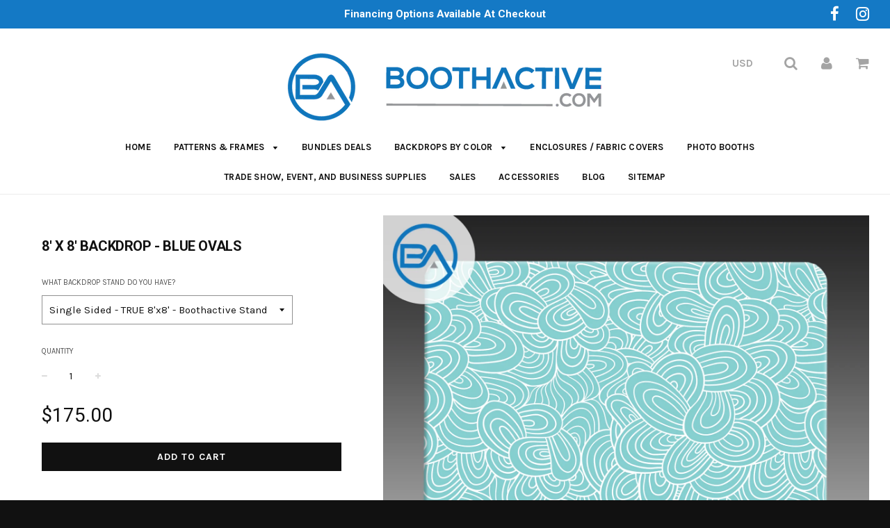

--- FILE ---
content_type: text/html; charset=utf-8
request_url: https://boothactive.com/products/backdrop-blue-ovals
body_size: 24679
content:
<!doctype html>
<!--[if IE 8]><html class="no-js lt-ie9" lang="en"> <![endif]-->
<!--[if IE 9 ]><html class="ie9 no-js"> <![endif]-->
<!--[if (gt IE 9)|!(IE)]><!--> <html class="no-js"> <!--<![endif]-->
<head>
<meta name="google-site-verification" content="5zdjAcYsajEr5TLDVg_n3hodQunWSgsJ2xhhS38bryg" />
  <!-- Basic page needs ================================================== -->
  <meta charset="utf-8">
  <meta http-equiv="X-UA-Compatible" content="IE=edge">

	
	  <link rel="shortcut icon" href="//boothactive.com/cdn/shop/files/favicon_boothactive_32x32.jpg?v=1614286446" type="image/png">
	

  <!-- Title and description ================================================== -->
  <title>
  8&#39; x 8&#39; Backdrop - Blue Ovals &ndash; BoothActive
  </title>

  
  <meta name="description" content="Tension Fabric backdrops: 2% stretch heavy duty big zipper at the bottom thick material vibrant colors sturdy black backdrop bag included                                         - SINGLE-sided backside of the backdrop will be WHITE - Please indicate your DOUBLE-sided back/2nd color or pattern choice in the notes sectio">
  

  <!-- Helpers ================================================== -->
  <!-- /snippets/social-meta-tags.liquid -->


  <meta property="og:type" content="product">
  <meta property="og:title" content="8&#39; x 8&#39; Backdrop - Blue Ovals">
  
    <meta property="og:image" content="http://boothactive.com/cdn/shop/products/Backdrop_blue-ovals_large-feet_grande.jpg?v=1585590708">
    <meta property="og:image:secure_url" content="https://boothactive.com/cdn/shop/products/Backdrop_blue-ovals_large-feet_grande.jpg?v=1585590708">
  
  <meta property="og:description" content="Tension Fabric backdrops:


2% stretch
heavy duty big zipper at the bottom
thick material
vibrant colors
sturdy black backdrop bag included                                        

- SINGLE-sided backside of the backdrop will be WHITE
- Please indicate your DOUBLE-sided back/2nd color or pattern choice in the notes section 


---------- ---------- ---------- ---------- ---------- ---------- ----------





PLEASE CHOOSE THE CORRECT BACKDROP SIZE, Depending on your backdrop stands.  If you have a backdrop stand from:
BoothActive, then choose:

8&#39; x 8&#39; = 2438 x 2438 mm (TRUE 8&#39;x8&#39;)
Has 1.25&quot; diameter poles

BoothActive V.1 (prior to 2019) then choose:

7.8&#39; x 7.6&#39; = 2380 x 2310 mm 
Has 1.25&quot; diameter poles

EasternSigns, PBbackdrops, Backdrops2Go, then choose:

2330 x 2290 mm
Has 1.15&quot; diameter poles

Black Adjustable Stand:

8&#39; x 8&#39; = 4 pole pockets

">
  <meta property="og:price:amount" content="175.00">
  <meta property="og:price:currency" content="USD">

<meta property="og:url" content="https://boothactive.com/products/backdrop-blue-ovals">
<meta property="og:site_name" content="BoothActive">




  <meta name="twitter:card" content="summary">


  <meta name="twitter:title" content="8&#39; x 8&#39; Backdrop - Blue Ovals">
  <meta name="twitter:description" content="Tension Fabric backdrops:


2% stretch
heavy duty big zipper at the bottom
thick material
vibrant colors
sturdy black backdrop bag included                                        

- SINGLE-sided back">
  <meta name="twitter:image" content="https://boothactive.com/cdn/shop/products/Backdrop_blue-ovals_large-feet_grande.jpg?v=1585590708">
  <meta name="twitter:image:width" content="600">
  <meta name="twitter:image:height" content="600">


  <link rel="canonical" href="https://boothactive.com/products/backdrop-blue-ovals">
  
	<meta name="viewport" content="width=device-width, initial-scale=1, maximum-scale=1, user-scalable=0"/>
  
  <meta name="theme-color" content="#000000">

  <!-- CSS ================================================== -->
  <link href="//boothactive.com/cdn/shop/t/6/assets/plugins.css?v=85840707719608556121760643675" rel="stylesheet" type="text/css" media="all" />
  <link href="//boothactive.com/cdn/shop/t/6/assets/timber.scss.css?v=98081861428788753761759745488" rel="stylesheet" type="text/css" media="all" />

  
		<link href="//fonts.googleapis.com/css?family=Roboto:400,700" rel="stylesheet" type="text/css" media="all" />

	


		<link href="//fonts.googleapis.com/css?family=Karla:400,700" rel="stylesheet" type="text/css" media="all" />

	


  <!-- Header hook for plugins ================================================== -->
  <script>window.performance && window.performance.mark && window.performance.mark('shopify.content_for_header.start');</script><meta id="shopify-digital-wallet" name="shopify-digital-wallet" content="/449478720/digital_wallets/dialog">
<meta name="shopify-checkout-api-token" content="55144f4a9ef7deba1706924775ecef53">
<meta id="in-context-paypal-metadata" data-shop-id="449478720" data-venmo-supported="false" data-environment="production" data-locale="en_US" data-paypal-v4="true" data-currency="USD">
<link rel="alternate" type="application/json+oembed" href="https://boothactive.com/products/backdrop-blue-ovals.oembed">
<script async="async" src="/checkouts/internal/preloads.js?locale=en-US"></script>
<link rel="preconnect" href="https://shop.app" crossorigin="anonymous">
<script async="async" src="https://shop.app/checkouts/internal/preloads.js?locale=en-US&shop_id=449478720" crossorigin="anonymous"></script>
<script id="apple-pay-shop-capabilities" type="application/json">{"shopId":449478720,"countryCode":"US","currencyCode":"USD","merchantCapabilities":["supports3DS"],"merchantId":"gid:\/\/shopify\/Shop\/449478720","merchantName":"BoothActive","requiredBillingContactFields":["postalAddress","email","phone"],"requiredShippingContactFields":["postalAddress","email","phone"],"shippingType":"shipping","supportedNetworks":["visa","masterCard","amex","discover","elo","jcb"],"total":{"type":"pending","label":"BoothActive","amount":"1.00"},"shopifyPaymentsEnabled":true,"supportsSubscriptions":true}</script>
<script id="shopify-features" type="application/json">{"accessToken":"55144f4a9ef7deba1706924775ecef53","betas":["rich-media-storefront-analytics"],"domain":"boothactive.com","predictiveSearch":true,"shopId":449478720,"locale":"en"}</script>
<script>var Shopify = Shopify || {};
Shopify.shop = "photo-booth-bar.myshopify.com";
Shopify.locale = "en";
Shopify.currency = {"active":"USD","rate":"1.0"};
Shopify.country = "US";
Shopify.theme = {"name":"byron with Installments message","id":120787992674,"schema_name":"Flow","schema_version":"6.5","theme_store_id":null,"role":"main"};
Shopify.theme.handle = "null";
Shopify.theme.style = {"id":null,"handle":null};
Shopify.cdnHost = "boothactive.com/cdn";
Shopify.routes = Shopify.routes || {};
Shopify.routes.root = "/";</script>
<script type="module">!function(o){(o.Shopify=o.Shopify||{}).modules=!0}(window);</script>
<script>!function(o){function n(){var o=[];function n(){o.push(Array.prototype.slice.apply(arguments))}return n.q=o,n}var t=o.Shopify=o.Shopify||{};t.loadFeatures=n(),t.autoloadFeatures=n()}(window);</script>
<script>
  window.ShopifyPay = window.ShopifyPay || {};
  window.ShopifyPay.apiHost = "shop.app\/pay";
  window.ShopifyPay.redirectState = null;
</script>
<script id="shop-js-analytics" type="application/json">{"pageType":"product"}</script>
<script defer="defer" async type="module" src="//boothactive.com/cdn/shopifycloud/shop-js/modules/v2/client.init-shop-cart-sync_WVOgQShq.en.esm.js"></script>
<script defer="defer" async type="module" src="//boothactive.com/cdn/shopifycloud/shop-js/modules/v2/chunk.common_C_13GLB1.esm.js"></script>
<script defer="defer" async type="module" src="//boothactive.com/cdn/shopifycloud/shop-js/modules/v2/chunk.modal_CLfMGd0m.esm.js"></script>
<script type="module">
  await import("//boothactive.com/cdn/shopifycloud/shop-js/modules/v2/client.init-shop-cart-sync_WVOgQShq.en.esm.js");
await import("//boothactive.com/cdn/shopifycloud/shop-js/modules/v2/chunk.common_C_13GLB1.esm.js");
await import("//boothactive.com/cdn/shopifycloud/shop-js/modules/v2/chunk.modal_CLfMGd0m.esm.js");

  window.Shopify.SignInWithShop?.initShopCartSync?.({"fedCMEnabled":true,"windoidEnabled":true});

</script>
<script>
  window.Shopify = window.Shopify || {};
  if (!window.Shopify.featureAssets) window.Shopify.featureAssets = {};
  window.Shopify.featureAssets['shop-js'] = {"shop-cart-sync":["modules/v2/client.shop-cart-sync_DuR37GeY.en.esm.js","modules/v2/chunk.common_C_13GLB1.esm.js","modules/v2/chunk.modal_CLfMGd0m.esm.js"],"init-fed-cm":["modules/v2/client.init-fed-cm_BucUoe6W.en.esm.js","modules/v2/chunk.common_C_13GLB1.esm.js","modules/v2/chunk.modal_CLfMGd0m.esm.js"],"shop-toast-manager":["modules/v2/client.shop-toast-manager_B0JfrpKj.en.esm.js","modules/v2/chunk.common_C_13GLB1.esm.js","modules/v2/chunk.modal_CLfMGd0m.esm.js"],"init-shop-cart-sync":["modules/v2/client.init-shop-cart-sync_WVOgQShq.en.esm.js","modules/v2/chunk.common_C_13GLB1.esm.js","modules/v2/chunk.modal_CLfMGd0m.esm.js"],"shop-button":["modules/v2/client.shop-button_B_U3bv27.en.esm.js","modules/v2/chunk.common_C_13GLB1.esm.js","modules/v2/chunk.modal_CLfMGd0m.esm.js"],"init-windoid":["modules/v2/client.init-windoid_DuP9q_di.en.esm.js","modules/v2/chunk.common_C_13GLB1.esm.js","modules/v2/chunk.modal_CLfMGd0m.esm.js"],"shop-cash-offers":["modules/v2/client.shop-cash-offers_BmULhtno.en.esm.js","modules/v2/chunk.common_C_13GLB1.esm.js","modules/v2/chunk.modal_CLfMGd0m.esm.js"],"pay-button":["modules/v2/client.pay-button_CrPSEbOK.en.esm.js","modules/v2/chunk.common_C_13GLB1.esm.js","modules/v2/chunk.modal_CLfMGd0m.esm.js"],"init-customer-accounts":["modules/v2/client.init-customer-accounts_jNk9cPYQ.en.esm.js","modules/v2/client.shop-login-button_DJ5ldayH.en.esm.js","modules/v2/chunk.common_C_13GLB1.esm.js","modules/v2/chunk.modal_CLfMGd0m.esm.js"],"avatar":["modules/v2/client.avatar_BTnouDA3.en.esm.js"],"checkout-modal":["modules/v2/client.checkout-modal_pBPyh9w8.en.esm.js","modules/v2/chunk.common_C_13GLB1.esm.js","modules/v2/chunk.modal_CLfMGd0m.esm.js"],"init-shop-for-new-customer-accounts":["modules/v2/client.init-shop-for-new-customer-accounts_BUoCy7a5.en.esm.js","modules/v2/client.shop-login-button_DJ5ldayH.en.esm.js","modules/v2/chunk.common_C_13GLB1.esm.js","modules/v2/chunk.modal_CLfMGd0m.esm.js"],"init-customer-accounts-sign-up":["modules/v2/client.init-customer-accounts-sign-up_CnczCz9H.en.esm.js","modules/v2/client.shop-login-button_DJ5ldayH.en.esm.js","modules/v2/chunk.common_C_13GLB1.esm.js","modules/v2/chunk.modal_CLfMGd0m.esm.js"],"init-shop-email-lookup-coordinator":["modules/v2/client.init-shop-email-lookup-coordinator_CzjY5t9o.en.esm.js","modules/v2/chunk.common_C_13GLB1.esm.js","modules/v2/chunk.modal_CLfMGd0m.esm.js"],"shop-follow-button":["modules/v2/client.shop-follow-button_CsYC63q7.en.esm.js","modules/v2/chunk.common_C_13GLB1.esm.js","modules/v2/chunk.modal_CLfMGd0m.esm.js"],"shop-login-button":["modules/v2/client.shop-login-button_DJ5ldayH.en.esm.js","modules/v2/chunk.common_C_13GLB1.esm.js","modules/v2/chunk.modal_CLfMGd0m.esm.js"],"shop-login":["modules/v2/client.shop-login_B9ccPdmx.en.esm.js","modules/v2/chunk.common_C_13GLB1.esm.js","modules/v2/chunk.modal_CLfMGd0m.esm.js"],"lead-capture":["modules/v2/client.lead-capture_D0K_KgYb.en.esm.js","modules/v2/chunk.common_C_13GLB1.esm.js","modules/v2/chunk.modal_CLfMGd0m.esm.js"],"payment-terms":["modules/v2/client.payment-terms_BWmiNN46.en.esm.js","modules/v2/chunk.common_C_13GLB1.esm.js","modules/v2/chunk.modal_CLfMGd0m.esm.js"]};
</script>
<script>(function() {
  var isLoaded = false;
  function asyncLoad() {
    if (isLoaded) return;
    isLoaded = true;
    var urls = ["\/\/staticw2.yotpo.com\/028KY0D1fj0W6MYHNrApcpqpQnONhRSD6ZyReJSC\/widget.js?shop=photo-booth-bar.myshopify.com","https:\/\/cdn.recovermycart.com\/scripts\/keepcart\/CartJS.min.js?shop=photo-booth-bar.myshopify.com\u0026shop=photo-booth-bar.myshopify.com","https:\/\/cdn-widgetsrepository.yotpo.com\/v1\/loader\/028KY0D1fj0W6MYHNrApcpqpQnONhRSD6ZyReJSC?shop=photo-booth-bar.myshopify.com","https:\/\/omnisnippet1.com\/platforms\/shopify.js?source=scriptTag\u0026v=2025-05-15T12\u0026shop=photo-booth-bar.myshopify.com"];
    for (var i = 0; i < urls.length; i++) {
      var s = document.createElement('script');
      s.type = 'text/javascript';
      s.async = true;
      s.src = urls[i];
      var x = document.getElementsByTagName('script')[0];
      x.parentNode.insertBefore(s, x);
    }
  };
  if(window.attachEvent) {
    window.attachEvent('onload', asyncLoad);
  } else {
    window.addEventListener('load', asyncLoad, false);
  }
})();</script>
<script id="__st">var __st={"a":449478720,"offset":-25200,"reqid":"2358575a-eecd-42f0-abde-8b7bc22857d2-1769570166","pageurl":"boothactive.com\/products\/backdrop-blue-ovals","u":"b7ce2cc0b1d6","p":"product","rtyp":"product","rid":1325195657280};</script>
<script>window.ShopifyPaypalV4VisibilityTracking = true;</script>
<script id="captcha-bootstrap">!function(){'use strict';const t='contact',e='account',n='new_comment',o=[[t,t],['blogs',n],['comments',n],[t,'customer']],c=[[e,'customer_login'],[e,'guest_login'],[e,'recover_customer_password'],[e,'create_customer']],r=t=>t.map((([t,e])=>`form[action*='/${t}']:not([data-nocaptcha='true']) input[name='form_type'][value='${e}']`)).join(','),a=t=>()=>t?[...document.querySelectorAll(t)].map((t=>t.form)):[];function s(){const t=[...o],e=r(t);return a(e)}const i='password',u='form_key',d=['recaptcha-v3-token','g-recaptcha-response','h-captcha-response',i],f=()=>{try{return window.sessionStorage}catch{return}},m='__shopify_v',_=t=>t.elements[u];function p(t,e,n=!1){try{const o=window.sessionStorage,c=JSON.parse(o.getItem(e)),{data:r}=function(t){const{data:e,action:n}=t;return t[m]||n?{data:e,action:n}:{data:t,action:n}}(c);for(const[e,n]of Object.entries(r))t.elements[e]&&(t.elements[e].value=n);n&&o.removeItem(e)}catch(o){console.error('form repopulation failed',{error:o})}}const l='form_type',E='cptcha';function T(t){t.dataset[E]=!0}const w=window,h=w.document,L='Shopify',v='ce_forms',y='captcha';let A=!1;((t,e)=>{const n=(g='f06e6c50-85a8-45c8-87d0-21a2b65856fe',I='https://cdn.shopify.com/shopifycloud/storefront-forms-hcaptcha/ce_storefront_forms_captcha_hcaptcha.v1.5.2.iife.js',D={infoText:'Protected by hCaptcha',privacyText:'Privacy',termsText:'Terms'},(t,e,n)=>{const o=w[L][v],c=o.bindForm;if(c)return c(t,g,e,D).then(n);var r;o.q.push([[t,g,e,D],n]),r=I,A||(h.body.append(Object.assign(h.createElement('script'),{id:'captcha-provider',async:!0,src:r})),A=!0)});var g,I,D;w[L]=w[L]||{},w[L][v]=w[L][v]||{},w[L][v].q=[],w[L][y]=w[L][y]||{},w[L][y].protect=function(t,e){n(t,void 0,e),T(t)},Object.freeze(w[L][y]),function(t,e,n,w,h,L){const[v,y,A,g]=function(t,e,n){const i=e?o:[],u=t?c:[],d=[...i,...u],f=r(d),m=r(i),_=r(d.filter((([t,e])=>n.includes(e))));return[a(f),a(m),a(_),s()]}(w,h,L),I=t=>{const e=t.target;return e instanceof HTMLFormElement?e:e&&e.form},D=t=>v().includes(t);t.addEventListener('submit',(t=>{const e=I(t);if(!e)return;const n=D(e)&&!e.dataset.hcaptchaBound&&!e.dataset.recaptchaBound,o=_(e),c=g().includes(e)&&(!o||!o.value);(n||c)&&t.preventDefault(),c&&!n&&(function(t){try{if(!f())return;!function(t){const e=f();if(!e)return;const n=_(t);if(!n)return;const o=n.value;o&&e.removeItem(o)}(t);const e=Array.from(Array(32),(()=>Math.random().toString(36)[2])).join('');!function(t,e){_(t)||t.append(Object.assign(document.createElement('input'),{type:'hidden',name:u})),t.elements[u].value=e}(t,e),function(t,e){const n=f();if(!n)return;const o=[...t.querySelectorAll(`input[type='${i}']`)].map((({name:t})=>t)),c=[...d,...o],r={};for(const[a,s]of new FormData(t).entries())c.includes(a)||(r[a]=s);n.setItem(e,JSON.stringify({[m]:1,action:t.action,data:r}))}(t,e)}catch(e){console.error('failed to persist form',e)}}(e),e.submit())}));const S=(t,e)=>{t&&!t.dataset[E]&&(n(t,e.some((e=>e===t))),T(t))};for(const o of['focusin','change'])t.addEventListener(o,(t=>{const e=I(t);D(e)&&S(e,y())}));const B=e.get('form_key'),M=e.get(l),P=B&&M;t.addEventListener('DOMContentLoaded',(()=>{const t=y();if(P)for(const e of t)e.elements[l].value===M&&p(e,B);[...new Set([...A(),...v().filter((t=>'true'===t.dataset.shopifyCaptcha))])].forEach((e=>S(e,t)))}))}(h,new URLSearchParams(w.location.search),n,t,e,['guest_login'])})(!0,!0)}();</script>
<script integrity="sha256-4kQ18oKyAcykRKYeNunJcIwy7WH5gtpwJnB7kiuLZ1E=" data-source-attribution="shopify.loadfeatures" defer="defer" src="//boothactive.com/cdn/shopifycloud/storefront/assets/storefront/load_feature-a0a9edcb.js" crossorigin="anonymous"></script>
<script crossorigin="anonymous" defer="defer" src="//boothactive.com/cdn/shopifycloud/storefront/assets/shopify_pay/storefront-65b4c6d7.js?v=20250812"></script>
<script data-source-attribution="shopify.dynamic_checkout.dynamic.init">var Shopify=Shopify||{};Shopify.PaymentButton=Shopify.PaymentButton||{isStorefrontPortableWallets:!0,init:function(){window.Shopify.PaymentButton.init=function(){};var t=document.createElement("script");t.src="https://boothactive.com/cdn/shopifycloud/portable-wallets/latest/portable-wallets.en.js",t.type="module",document.head.appendChild(t)}};
</script>
<script data-source-attribution="shopify.dynamic_checkout.buyer_consent">
  function portableWalletsHideBuyerConsent(e){var t=document.getElementById("shopify-buyer-consent"),n=document.getElementById("shopify-subscription-policy-button");t&&n&&(t.classList.add("hidden"),t.setAttribute("aria-hidden","true"),n.removeEventListener("click",e))}function portableWalletsShowBuyerConsent(e){var t=document.getElementById("shopify-buyer-consent"),n=document.getElementById("shopify-subscription-policy-button");t&&n&&(t.classList.remove("hidden"),t.removeAttribute("aria-hidden"),n.addEventListener("click",e))}window.Shopify?.PaymentButton&&(window.Shopify.PaymentButton.hideBuyerConsent=portableWalletsHideBuyerConsent,window.Shopify.PaymentButton.showBuyerConsent=portableWalletsShowBuyerConsent);
</script>
<script data-source-attribution="shopify.dynamic_checkout.cart.bootstrap">document.addEventListener("DOMContentLoaded",(function(){function t(){return document.querySelector("shopify-accelerated-checkout-cart, shopify-accelerated-checkout")}if(t())Shopify.PaymentButton.init();else{new MutationObserver((function(e,n){t()&&(Shopify.PaymentButton.init(),n.disconnect())})).observe(document.body,{childList:!0,subtree:!0})}}));
</script>
<script id='scb4127' type='text/javascript' async='' src='https://boothactive.com/cdn/shopifycloud/privacy-banner/storefront-banner.js'></script><link id="shopify-accelerated-checkout-styles" rel="stylesheet" media="screen" href="https://boothactive.com/cdn/shopifycloud/portable-wallets/latest/accelerated-checkout-backwards-compat.css" crossorigin="anonymous">
<style id="shopify-accelerated-checkout-cart">
        #shopify-buyer-consent {
  margin-top: 1em;
  display: inline-block;
  width: 100%;
}

#shopify-buyer-consent.hidden {
  display: none;
}

#shopify-subscription-policy-button {
  background: none;
  border: none;
  padding: 0;
  text-decoration: underline;
  font-size: inherit;
  cursor: pointer;
}

#shopify-subscription-policy-button::before {
  box-shadow: none;
}

      </style>

<script>window.performance && window.performance.mark && window.performance.mark('shopify.content_for_header.end');</script>
  <!-- /snippets/oldIE-js.liquid -->


<!--[if lt IE 9]>
<script src="//cdnjs.cloudflare.com/ajax/libs/html5shiv/3.7.2/html5shiv.min.js" type="text/javascript"></script>
<script src="//boothactive.com/cdn/shop/t/6/assets/respond.min.js?v=52248677837542619231637178890" type="text/javascript"></script>
<link href="//boothactive.com/cdn/shop/t/6/assets/respond-proxy.html" id="respond-proxy" rel="respond-proxy" />
<link href="//boothactive.com/search?q=6ce491f5a464fdaa58a4597dc564aaaf" id="respond-redirect" rel="respond-redirect" />
<script src="//boothactive.com/search?q=6ce491f5a464fdaa58a4597dc564aaaf" type="text/javascript"></script>
<![endif]-->



  <script src="//ajax.googleapis.com/ajax/libs/jquery/1.11.0/jquery.min.js" type="text/javascript"></script>
  <script src="//boothactive.com/cdn/shop/t/6/assets/modernizr.min.js?v=137617515274177302221637178886" type="text/javascript"></script>

  
  
  <script type='text/javascript'>var jiltStorefrontParams = {"platform":"shopify","shop_uuid":"0c277e73-97b2-49f1-9db2-8e04a82b1987"}; </script>

<!-- "snippets/booster-common.liquid" was not rendered, the associated app was uninstalled -->
<link href="https://monorail-edge.shopifysvc.com" rel="dns-prefetch">
<script>(function(){if ("sendBeacon" in navigator && "performance" in window) {try {var session_token_from_headers = performance.getEntriesByType('navigation')[0].serverTiming.find(x => x.name == '_s').description;} catch {var session_token_from_headers = undefined;}var session_cookie_matches = document.cookie.match(/_shopify_s=([^;]*)/);var session_token_from_cookie = session_cookie_matches && session_cookie_matches.length === 2 ? session_cookie_matches[1] : "";var session_token = session_token_from_headers || session_token_from_cookie || "";function handle_abandonment_event(e) {var entries = performance.getEntries().filter(function(entry) {return /monorail-edge.shopifysvc.com/.test(entry.name);});if (!window.abandonment_tracked && entries.length === 0) {window.abandonment_tracked = true;var currentMs = Date.now();var navigation_start = performance.timing.navigationStart;var payload = {shop_id: 449478720,url: window.location.href,navigation_start,duration: currentMs - navigation_start,session_token,page_type: "product"};window.navigator.sendBeacon("https://monorail-edge.shopifysvc.com/v1/produce", JSON.stringify({schema_id: "online_store_buyer_site_abandonment/1.1",payload: payload,metadata: {event_created_at_ms: currentMs,event_sent_at_ms: currentMs}}));}}window.addEventListener('pagehide', handle_abandonment_event);}}());</script>
<script id="web-pixels-manager-setup">(function e(e,d,r,n,o){if(void 0===o&&(o={}),!Boolean(null===(a=null===(i=window.Shopify)||void 0===i?void 0:i.analytics)||void 0===a?void 0:a.replayQueue)){var i,a;window.Shopify=window.Shopify||{};var t=window.Shopify;t.analytics=t.analytics||{};var s=t.analytics;s.replayQueue=[],s.publish=function(e,d,r){return s.replayQueue.push([e,d,r]),!0};try{self.performance.mark("wpm:start")}catch(e){}var l=function(){var e={modern:/Edge?\/(1{2}[4-9]|1[2-9]\d|[2-9]\d{2}|\d{4,})\.\d+(\.\d+|)|Firefox\/(1{2}[4-9]|1[2-9]\d|[2-9]\d{2}|\d{4,})\.\d+(\.\d+|)|Chrom(ium|e)\/(9{2}|\d{3,})\.\d+(\.\d+|)|(Maci|X1{2}).+ Version\/(15\.\d+|(1[6-9]|[2-9]\d|\d{3,})\.\d+)([,.]\d+|)( \(\w+\)|)( Mobile\/\w+|) Safari\/|Chrome.+OPR\/(9{2}|\d{3,})\.\d+\.\d+|(CPU[ +]OS|iPhone[ +]OS|CPU[ +]iPhone|CPU IPhone OS|CPU iPad OS)[ +]+(15[._]\d+|(1[6-9]|[2-9]\d|\d{3,})[._]\d+)([._]\d+|)|Android:?[ /-](13[3-9]|1[4-9]\d|[2-9]\d{2}|\d{4,})(\.\d+|)(\.\d+|)|Android.+Firefox\/(13[5-9]|1[4-9]\d|[2-9]\d{2}|\d{4,})\.\d+(\.\d+|)|Android.+Chrom(ium|e)\/(13[3-9]|1[4-9]\d|[2-9]\d{2}|\d{4,})\.\d+(\.\d+|)|SamsungBrowser\/([2-9]\d|\d{3,})\.\d+/,legacy:/Edge?\/(1[6-9]|[2-9]\d|\d{3,})\.\d+(\.\d+|)|Firefox\/(5[4-9]|[6-9]\d|\d{3,})\.\d+(\.\d+|)|Chrom(ium|e)\/(5[1-9]|[6-9]\d|\d{3,})\.\d+(\.\d+|)([\d.]+$|.*Safari\/(?![\d.]+ Edge\/[\d.]+$))|(Maci|X1{2}).+ Version\/(10\.\d+|(1[1-9]|[2-9]\d|\d{3,})\.\d+)([,.]\d+|)( \(\w+\)|)( Mobile\/\w+|) Safari\/|Chrome.+OPR\/(3[89]|[4-9]\d|\d{3,})\.\d+\.\d+|(CPU[ +]OS|iPhone[ +]OS|CPU[ +]iPhone|CPU IPhone OS|CPU iPad OS)[ +]+(10[._]\d+|(1[1-9]|[2-9]\d|\d{3,})[._]\d+)([._]\d+|)|Android:?[ /-](13[3-9]|1[4-9]\d|[2-9]\d{2}|\d{4,})(\.\d+|)(\.\d+|)|Mobile Safari.+OPR\/([89]\d|\d{3,})\.\d+\.\d+|Android.+Firefox\/(13[5-9]|1[4-9]\d|[2-9]\d{2}|\d{4,})\.\d+(\.\d+|)|Android.+Chrom(ium|e)\/(13[3-9]|1[4-9]\d|[2-9]\d{2}|\d{4,})\.\d+(\.\d+|)|Android.+(UC? ?Browser|UCWEB|U3)[ /]?(15\.([5-9]|\d{2,})|(1[6-9]|[2-9]\d|\d{3,})\.\d+)\.\d+|SamsungBrowser\/(5\.\d+|([6-9]|\d{2,})\.\d+)|Android.+MQ{2}Browser\/(14(\.(9|\d{2,})|)|(1[5-9]|[2-9]\d|\d{3,})(\.\d+|))(\.\d+|)|K[Aa][Ii]OS\/(3\.\d+|([4-9]|\d{2,})\.\d+)(\.\d+|)/},d=e.modern,r=e.legacy,n=navigator.userAgent;return n.match(d)?"modern":n.match(r)?"legacy":"unknown"}(),u="modern"===l?"modern":"legacy",c=(null!=n?n:{modern:"",legacy:""})[u],f=function(e){return[e.baseUrl,"/wpm","/b",e.hashVersion,"modern"===e.buildTarget?"m":"l",".js"].join("")}({baseUrl:d,hashVersion:r,buildTarget:u}),m=function(e){var d=e.version,r=e.bundleTarget,n=e.surface,o=e.pageUrl,i=e.monorailEndpoint;return{emit:function(e){var a=e.status,t=e.errorMsg,s=(new Date).getTime(),l=JSON.stringify({metadata:{event_sent_at_ms:s},events:[{schema_id:"web_pixels_manager_load/3.1",payload:{version:d,bundle_target:r,page_url:o,status:a,surface:n,error_msg:t},metadata:{event_created_at_ms:s}}]});if(!i)return console&&console.warn&&console.warn("[Web Pixels Manager] No Monorail endpoint provided, skipping logging."),!1;try{return self.navigator.sendBeacon.bind(self.navigator)(i,l)}catch(e){}var u=new XMLHttpRequest;try{return u.open("POST",i,!0),u.setRequestHeader("Content-Type","text/plain"),u.send(l),!0}catch(e){return console&&console.warn&&console.warn("[Web Pixels Manager] Got an unhandled error while logging to Monorail."),!1}}}}({version:r,bundleTarget:l,surface:e.surface,pageUrl:self.location.href,monorailEndpoint:e.monorailEndpoint});try{o.browserTarget=l,function(e){var d=e.src,r=e.async,n=void 0===r||r,o=e.onload,i=e.onerror,a=e.sri,t=e.scriptDataAttributes,s=void 0===t?{}:t,l=document.createElement("script"),u=document.querySelector("head"),c=document.querySelector("body");if(l.async=n,l.src=d,a&&(l.integrity=a,l.crossOrigin="anonymous"),s)for(var f in s)if(Object.prototype.hasOwnProperty.call(s,f))try{l.dataset[f]=s[f]}catch(e){}if(o&&l.addEventListener("load",o),i&&l.addEventListener("error",i),u)u.appendChild(l);else{if(!c)throw new Error("Did not find a head or body element to append the script");c.appendChild(l)}}({src:f,async:!0,onload:function(){if(!function(){var e,d;return Boolean(null===(d=null===(e=window.Shopify)||void 0===e?void 0:e.analytics)||void 0===d?void 0:d.initialized)}()){var d=window.webPixelsManager.init(e)||void 0;if(d){var r=window.Shopify.analytics;r.replayQueue.forEach((function(e){var r=e[0],n=e[1],o=e[2];d.publishCustomEvent(r,n,o)})),r.replayQueue=[],r.publish=d.publishCustomEvent,r.visitor=d.visitor,r.initialized=!0}}},onerror:function(){return m.emit({status:"failed",errorMsg:"".concat(f," has failed to load")})},sri:function(e){var d=/^sha384-[A-Za-z0-9+/=]+$/;return"string"==typeof e&&d.test(e)}(c)?c:"",scriptDataAttributes:o}),m.emit({status:"loading"})}catch(e){m.emit({status:"failed",errorMsg:(null==e?void 0:e.message)||"Unknown error"})}}})({shopId: 449478720,storefrontBaseUrl: "https://boothactive.com",extensionsBaseUrl: "https://extensions.shopifycdn.com/cdn/shopifycloud/web-pixels-manager",monorailEndpoint: "https://monorail-edge.shopifysvc.com/unstable/produce_batch",surface: "storefront-renderer",enabledBetaFlags: ["2dca8a86"],webPixelsConfigList: [{"id":"776044642","configuration":"{\"yotpoStoreId\":\"028KY0D1fj0W6MYHNrApcpqpQnONhRSD6ZyReJSC\"}","eventPayloadVersion":"v1","runtimeContext":"STRICT","scriptVersion":"8bb37a256888599d9a3d57f0551d3859","type":"APP","apiClientId":70132,"privacyPurposes":["ANALYTICS","MARKETING","SALE_OF_DATA"],"dataSharingAdjustments":{"protectedCustomerApprovalScopes":["read_customer_address","read_customer_email","read_customer_name","read_customer_personal_data","read_customer_phone"]}},{"id":"500236386","configuration":"{\"apiURL\":\"https:\/\/api.omnisend.com\",\"appURL\":\"https:\/\/app.omnisend.com\",\"brandID\":\"5b69dacc597ed70804a77074\",\"trackingURL\":\"https:\/\/wt.omnisendlink.com\"}","eventPayloadVersion":"v1","runtimeContext":"STRICT","scriptVersion":"aa9feb15e63a302383aa48b053211bbb","type":"APP","apiClientId":186001,"privacyPurposes":["ANALYTICS","MARKETING","SALE_OF_DATA"],"dataSharingAdjustments":{"protectedCustomerApprovalScopes":["read_customer_address","read_customer_email","read_customer_name","read_customer_personal_data","read_customer_phone"]}},{"id":"shopify-app-pixel","configuration":"{}","eventPayloadVersion":"v1","runtimeContext":"STRICT","scriptVersion":"0450","apiClientId":"shopify-pixel","type":"APP","privacyPurposes":["ANALYTICS","MARKETING"]},{"id":"shopify-custom-pixel","eventPayloadVersion":"v1","runtimeContext":"LAX","scriptVersion":"0450","apiClientId":"shopify-pixel","type":"CUSTOM","privacyPurposes":["ANALYTICS","MARKETING"]}],isMerchantRequest: false,initData: {"shop":{"name":"BoothActive","paymentSettings":{"currencyCode":"USD"},"myshopifyDomain":"photo-booth-bar.myshopify.com","countryCode":"US","storefrontUrl":"https:\/\/boothactive.com"},"customer":null,"cart":null,"checkout":null,"productVariants":[{"price":{"amount":175.0,"currencyCode":"USD"},"product":{"title":"8' x 8' Backdrop - Blue Ovals","vendor":"BoothActive","id":"1325195657280","untranslatedTitle":"8' x 8' Backdrop - Blue Ovals","url":"\/products\/backdrop-blue-ovals","type":"backdrops"},"id":"12284277981248","image":{"src":"\/\/boothactive.com\/cdn\/shop\/products\/Backdrop_blue-ovals_large-feet.jpg?v=1585590708"},"sku":"","title":"Single Sided - TRUE 8'x8' - Boothactive Stand","untranslatedTitle":"Single Sided - TRUE 8'x8' - Boothactive Stand"},{"price":{"amount":175.0,"currencyCode":"USD"},"product":{"title":"8' x 8' Backdrop - Blue Ovals","vendor":"BoothActive","id":"1325195657280","untranslatedTitle":"8' x 8' Backdrop - Blue Ovals","url":"\/products\/backdrop-blue-ovals","type":"backdrops"},"id":"12284278014016","image":{"src":"\/\/boothactive.com\/cdn\/shop\/products\/Backdrop_blue-ovals_large-feet.jpg?v=1585590708"},"sku":"","title":"Single Sided - 7.8'x7.6' - Boothactive V.1","untranslatedTitle":"Single Sided - 7.8'x7.6' - Boothactive V.1"},{"price":{"amount":175.0,"currencyCode":"USD"},"product":{"title":"8' x 8' Backdrop - Blue Ovals","vendor":"BoothActive","id":"1325195657280","untranslatedTitle":"8' x 8' Backdrop - Blue Ovals","url":"\/products\/backdrop-blue-ovals","type":"backdrops"},"id":"30306667004002","image":{"src":"\/\/boothactive.com\/cdn\/shop\/products\/Backdrop_blue-ovals_large-feet.jpg?v=1585590708"},"sku":"","title":"Single Sided - 2330 x 2290 mm","untranslatedTitle":"Single Sided - 2330 x 2290 mm"},{"price":{"amount":190.0,"currencyCode":"USD"},"product":{"title":"8' x 8' Backdrop - Blue Ovals","vendor":"BoothActive","id":"1325195657280","untranslatedTitle":"8' x 8' Backdrop - Blue Ovals","url":"\/products\/backdrop-blue-ovals","type":"backdrops"},"id":"12284278046784","image":{"src":"\/\/boothactive.com\/cdn\/shop\/products\/Backdrop_blue-ovals_large-feet.jpg?v=1585590708"},"sku":"","title":"Single Sided - 8'x8' - 4 Pole Pockets","untranslatedTitle":"Single Sided - 8'x8' - 4 Pole Pockets"},{"price":{"amount":225.0,"currencyCode":"USD"},"product":{"title":"8' x 8' Backdrop - Blue Ovals","vendor":"BoothActive","id":"1325195657280","untranslatedTitle":"8' x 8' Backdrop - Blue Ovals","url":"\/products\/backdrop-blue-ovals","type":"backdrops"},"id":"12284278079552","image":{"src":"\/\/boothactive.com\/cdn\/shop\/products\/Backdrop_blue-ovals_large-feet.jpg?v=1585590708"},"sku":"","title":"Double Sided - TRUE 8'x8' - Boothactive Stand","untranslatedTitle":"Double Sided - TRUE 8'x8' - Boothactive Stand"},{"price":{"amount":225.0,"currencyCode":"USD"},"product":{"title":"8' x 8' Backdrop - Blue Ovals","vendor":"BoothActive","id":"1325195657280","untranslatedTitle":"8' x 8' Backdrop - Blue Ovals","url":"\/products\/backdrop-blue-ovals","type":"backdrops"},"id":"12284278112320","image":{"src":"\/\/boothactive.com\/cdn\/shop\/products\/Backdrop_blue-ovals_large-feet.jpg?v=1585590708"},"sku":"","title":"Double Sided - 7.8'x7.6' - Boothactive Stand V.1","untranslatedTitle":"Double Sided - 7.8'x7.6' - Boothactive Stand V.1"},{"price":{"amount":225.0,"currencyCode":"USD"},"product":{"title":"8' x 8' Backdrop - Blue Ovals","vendor":"BoothActive","id":"1325195657280","untranslatedTitle":"8' x 8' Backdrop - Blue Ovals","url":"\/products\/backdrop-blue-ovals","type":"backdrops"},"id":"30306667331682","image":{"src":"\/\/boothactive.com\/cdn\/shop\/products\/Backdrop_blue-ovals_large-feet.jpg?v=1585590708"},"sku":"","title":"Double Sided - 2330 x 2290 mm","untranslatedTitle":"Double Sided - 2330 x 2290 mm"},{"price":{"amount":240.0,"currencyCode":"USD"},"product":{"title":"8' x 8' Backdrop - Blue Ovals","vendor":"BoothActive","id":"1325195657280","untranslatedTitle":"8' x 8' Backdrop - Blue Ovals","url":"\/products\/backdrop-blue-ovals","type":"backdrops"},"id":"12284278145088","image":{"src":"\/\/boothactive.com\/cdn\/shop\/products\/Backdrop_blue-ovals_large-feet.jpg?v=1585590708"},"sku":"","title":"Double Sided - 8'x8' - 4 Pole Pockets","untranslatedTitle":"Double Sided - 8'x8' - 4 Pole Pockets"}],"purchasingCompany":null},},"https://boothactive.com/cdn","fcfee988w5aeb613cpc8e4bc33m6693e112",{"modern":"","legacy":""},{"shopId":"449478720","storefrontBaseUrl":"https:\/\/boothactive.com","extensionBaseUrl":"https:\/\/extensions.shopifycdn.com\/cdn\/shopifycloud\/web-pixels-manager","surface":"storefront-renderer","enabledBetaFlags":"[\"2dca8a86\"]","isMerchantRequest":"false","hashVersion":"fcfee988w5aeb613cpc8e4bc33m6693e112","publish":"custom","events":"[[\"page_viewed\",{}],[\"product_viewed\",{\"productVariant\":{\"price\":{\"amount\":175.0,\"currencyCode\":\"USD\"},\"product\":{\"title\":\"8' x 8' Backdrop - Blue Ovals\",\"vendor\":\"BoothActive\",\"id\":\"1325195657280\",\"untranslatedTitle\":\"8' x 8' Backdrop - Blue Ovals\",\"url\":\"\/products\/backdrop-blue-ovals\",\"type\":\"backdrops\"},\"id\":\"12284277981248\",\"image\":{\"src\":\"\/\/boothactive.com\/cdn\/shop\/products\/Backdrop_blue-ovals_large-feet.jpg?v=1585590708\"},\"sku\":\"\",\"title\":\"Single Sided - TRUE 8'x8' - Boothactive Stand\",\"untranslatedTitle\":\"Single Sided - TRUE 8'x8' - Boothactive Stand\"}}]]"});</script><script>
  window.ShopifyAnalytics = window.ShopifyAnalytics || {};
  window.ShopifyAnalytics.meta = window.ShopifyAnalytics.meta || {};
  window.ShopifyAnalytics.meta.currency = 'USD';
  var meta = {"product":{"id":1325195657280,"gid":"gid:\/\/shopify\/Product\/1325195657280","vendor":"BoothActive","type":"backdrops","handle":"backdrop-blue-ovals","variants":[{"id":12284277981248,"price":17500,"name":"8' x 8' Backdrop - Blue Ovals - Single Sided - TRUE 8'x8' - Boothactive Stand","public_title":"Single Sided - TRUE 8'x8' - Boothactive Stand","sku":""},{"id":12284278014016,"price":17500,"name":"8' x 8' Backdrop - Blue Ovals - Single Sided - 7.8'x7.6' - Boothactive V.1","public_title":"Single Sided - 7.8'x7.6' - Boothactive V.1","sku":""},{"id":30306667004002,"price":17500,"name":"8' x 8' Backdrop - Blue Ovals - Single Sided - 2330 x 2290 mm","public_title":"Single Sided - 2330 x 2290 mm","sku":""},{"id":12284278046784,"price":19000,"name":"8' x 8' Backdrop - Blue Ovals - Single Sided - 8'x8' - 4 Pole Pockets","public_title":"Single Sided - 8'x8' - 4 Pole Pockets","sku":""},{"id":12284278079552,"price":22500,"name":"8' x 8' Backdrop - Blue Ovals - Double Sided - TRUE 8'x8' - Boothactive Stand","public_title":"Double Sided - TRUE 8'x8' - Boothactive Stand","sku":""},{"id":12284278112320,"price":22500,"name":"8' x 8' Backdrop - Blue Ovals - Double Sided - 7.8'x7.6' - Boothactive Stand V.1","public_title":"Double Sided - 7.8'x7.6' - Boothactive Stand V.1","sku":""},{"id":30306667331682,"price":22500,"name":"8' x 8' Backdrop - Blue Ovals - Double Sided - 2330 x 2290 mm","public_title":"Double Sided - 2330 x 2290 mm","sku":""},{"id":12284278145088,"price":24000,"name":"8' x 8' Backdrop - Blue Ovals - Double Sided - 8'x8' - 4 Pole Pockets","public_title":"Double Sided - 8'x8' - 4 Pole Pockets","sku":""}],"remote":false},"page":{"pageType":"product","resourceType":"product","resourceId":1325195657280,"requestId":"2358575a-eecd-42f0-abde-8b7bc22857d2-1769570166"}};
  for (var attr in meta) {
    window.ShopifyAnalytics.meta[attr] = meta[attr];
  }
</script>
<script class="analytics">
  (function () {
    var customDocumentWrite = function(content) {
      var jquery = null;

      if (window.jQuery) {
        jquery = window.jQuery;
      } else if (window.Checkout && window.Checkout.$) {
        jquery = window.Checkout.$;
      }

      if (jquery) {
        jquery('body').append(content);
      }
    };

    var hasLoggedConversion = function(token) {
      if (token) {
        return document.cookie.indexOf('loggedConversion=' + token) !== -1;
      }
      return false;
    }

    var setCookieIfConversion = function(token) {
      if (token) {
        var twoMonthsFromNow = new Date(Date.now());
        twoMonthsFromNow.setMonth(twoMonthsFromNow.getMonth() + 2);

        document.cookie = 'loggedConversion=' + token + '; expires=' + twoMonthsFromNow;
      }
    }

    var trekkie = window.ShopifyAnalytics.lib = window.trekkie = window.trekkie || [];
    if (trekkie.integrations) {
      return;
    }
    trekkie.methods = [
      'identify',
      'page',
      'ready',
      'track',
      'trackForm',
      'trackLink'
    ];
    trekkie.factory = function(method) {
      return function() {
        var args = Array.prototype.slice.call(arguments);
        args.unshift(method);
        trekkie.push(args);
        return trekkie;
      };
    };
    for (var i = 0; i < trekkie.methods.length; i++) {
      var key = trekkie.methods[i];
      trekkie[key] = trekkie.factory(key);
    }
    trekkie.load = function(config) {
      trekkie.config = config || {};
      trekkie.config.initialDocumentCookie = document.cookie;
      var first = document.getElementsByTagName('script')[0];
      var script = document.createElement('script');
      script.type = 'text/javascript';
      script.onerror = function(e) {
        var scriptFallback = document.createElement('script');
        scriptFallback.type = 'text/javascript';
        scriptFallback.onerror = function(error) {
                var Monorail = {
      produce: function produce(monorailDomain, schemaId, payload) {
        var currentMs = new Date().getTime();
        var event = {
          schema_id: schemaId,
          payload: payload,
          metadata: {
            event_created_at_ms: currentMs,
            event_sent_at_ms: currentMs
          }
        };
        return Monorail.sendRequest("https://" + monorailDomain + "/v1/produce", JSON.stringify(event));
      },
      sendRequest: function sendRequest(endpointUrl, payload) {
        // Try the sendBeacon API
        if (window && window.navigator && typeof window.navigator.sendBeacon === 'function' && typeof window.Blob === 'function' && !Monorail.isIos12()) {
          var blobData = new window.Blob([payload], {
            type: 'text/plain'
          });

          if (window.navigator.sendBeacon(endpointUrl, blobData)) {
            return true;
          } // sendBeacon was not successful

        } // XHR beacon

        var xhr = new XMLHttpRequest();

        try {
          xhr.open('POST', endpointUrl);
          xhr.setRequestHeader('Content-Type', 'text/plain');
          xhr.send(payload);
        } catch (e) {
          console.log(e);
        }

        return false;
      },
      isIos12: function isIos12() {
        return window.navigator.userAgent.lastIndexOf('iPhone; CPU iPhone OS 12_') !== -1 || window.navigator.userAgent.lastIndexOf('iPad; CPU OS 12_') !== -1;
      }
    };
    Monorail.produce('monorail-edge.shopifysvc.com',
      'trekkie_storefront_load_errors/1.1',
      {shop_id: 449478720,
      theme_id: 120787992674,
      app_name: "storefront",
      context_url: window.location.href,
      source_url: "//boothactive.com/cdn/s/trekkie.storefront.a804e9514e4efded663580eddd6991fcc12b5451.min.js"});

        };
        scriptFallback.async = true;
        scriptFallback.src = '//boothactive.com/cdn/s/trekkie.storefront.a804e9514e4efded663580eddd6991fcc12b5451.min.js';
        first.parentNode.insertBefore(scriptFallback, first);
      };
      script.async = true;
      script.src = '//boothactive.com/cdn/s/trekkie.storefront.a804e9514e4efded663580eddd6991fcc12b5451.min.js';
      first.parentNode.insertBefore(script, first);
    };
    trekkie.load(
      {"Trekkie":{"appName":"storefront","development":false,"defaultAttributes":{"shopId":449478720,"isMerchantRequest":null,"themeId":120787992674,"themeCityHash":"3228350285911086827","contentLanguage":"en","currency":"USD","eventMetadataId":"31268137-a906-4602-bcf2-2e7f8f85fb01"},"isServerSideCookieWritingEnabled":true,"monorailRegion":"shop_domain","enabledBetaFlags":["65f19447","b5387b81"]},"Session Attribution":{},"S2S":{"facebookCapiEnabled":false,"source":"trekkie-storefront-renderer","apiClientId":580111}}
    );

    var loaded = false;
    trekkie.ready(function() {
      if (loaded) return;
      loaded = true;

      window.ShopifyAnalytics.lib = window.trekkie;

      var originalDocumentWrite = document.write;
      document.write = customDocumentWrite;
      try { window.ShopifyAnalytics.merchantGoogleAnalytics.call(this); } catch(error) {};
      document.write = originalDocumentWrite;

      window.ShopifyAnalytics.lib.page(null,{"pageType":"product","resourceType":"product","resourceId":1325195657280,"requestId":"2358575a-eecd-42f0-abde-8b7bc22857d2-1769570166","shopifyEmitted":true});

      var match = window.location.pathname.match(/checkouts\/(.+)\/(thank_you|post_purchase)/)
      var token = match? match[1]: undefined;
      if (!hasLoggedConversion(token)) {
        setCookieIfConversion(token);
        window.ShopifyAnalytics.lib.track("Viewed Product",{"currency":"USD","variantId":12284277981248,"productId":1325195657280,"productGid":"gid:\/\/shopify\/Product\/1325195657280","name":"8' x 8' Backdrop - Blue Ovals - Single Sided - TRUE 8'x8' - Boothactive Stand","price":"175.00","sku":"","brand":"BoothActive","variant":"Single Sided - TRUE 8'x8' - Boothactive Stand","category":"backdrops","nonInteraction":true,"remote":false},undefined,undefined,{"shopifyEmitted":true});
      window.ShopifyAnalytics.lib.track("monorail:\/\/trekkie_storefront_viewed_product\/1.1",{"currency":"USD","variantId":12284277981248,"productId":1325195657280,"productGid":"gid:\/\/shopify\/Product\/1325195657280","name":"8' x 8' Backdrop - Blue Ovals - Single Sided - TRUE 8'x8' - Boothactive Stand","price":"175.00","sku":"","brand":"BoothActive","variant":"Single Sided - TRUE 8'x8' - Boothactive Stand","category":"backdrops","nonInteraction":true,"remote":false,"referer":"https:\/\/boothactive.com\/products\/backdrop-blue-ovals"});
      }
    });


        var eventsListenerScript = document.createElement('script');
        eventsListenerScript.async = true;
        eventsListenerScript.src = "//boothactive.com/cdn/shopifycloud/storefront/assets/shop_events_listener-3da45d37.js";
        document.getElementsByTagName('head')[0].appendChild(eventsListenerScript);

})();</script>
<script
  defer
  src="https://boothactive.com/cdn/shopifycloud/perf-kit/shopify-perf-kit-3.1.0.min.js"
  data-application="storefront-renderer"
  data-shop-id="449478720"
  data-render-region="gcp-us-east1"
  data-page-type="product"
  data-theme-instance-id="120787992674"
  data-theme-name="Flow"
  data-theme-version="6.5"
  data-monorail-region="shop_domain"
  data-resource-timing-sampling-rate="10"
  data-shs="true"
  data-shs-beacon="true"
  data-shs-export-with-fetch="true"
  data-shs-logs-sample-rate="1"
  data-shs-beacon-endpoint="https://boothactive.com/api/collect"
></script>
</head>

<body id="8-39-x-8-39-backdrop-blue-ovals" class="template-product" >
  
  <div id="CartDrawer" class="drawer drawer--right">
    <div class="drawer__header sitewide--title-wrapper">
      <div class="drawer__close js-drawer-close">
        <button type="button" class="icon-fallback-text">
          <i class="fa fa-times fa-lg" aria-hidden="true"></i>
          <span class="fallback-text">"Close Cart"</span>
        </button>
      </div>
      <div class="drawer__title h2 page--title " id="CartTitle">Shopping Cart</div>
      <div class="drawer__title h2 page--title hide" id="ShopNowTitle">Shop now</div>
      <div class="drawer__title h2 page--title hide" id="LogInTitle">Login</div>
      <div class="drawer__title h2 page--title hide" id="SearchTitle">Search for products on our site</div>
    </div>
    <div id="CartContainer"></div>
    <div id="ShopNowContainer" class="hide"></div>
    <div id="SearchContainer" class="hide">
      <div class="wrapper search-drawer">
        <div class="input-group">
          <input type="search" name="q" id="search-input" placeholder="Search our store" class="input-group-field" aria-label="Search our store" autocomplete="off" />
          <span class="input-group-btn">
            <button type="submit" class="btn icon-fallback-text">
              <i class="fa fa-search"></i>
              <span class="fallback-text">Search</span>
            </button>
          </span>
        </div>
        <script id="LiveSearchResultTemplate" type="text/template">
  
    <div class="indiv-search-listing-grid">
      <div class="grid">
        {{#if image}}
        <div class="grid__item large--one-quarter live-search--image">
          <a href="{{url}}" title="{{title}}">
            <img src="{{image}}" alt="{{title}}">
          </a>
        </div>
        {{/if}}
        <div class="grid__item large--three-quarters line-search-content">
          <h3>
            <a href="{{url}}" title="">{{title}}</a>
          </h3>
          <div>
            {{{price_html}}}
          </div>
          <p>{{content}}</p>
        </div>
      </div>
    </div>
  
</script>

        <script type="text/javascript">
            var SearchTranslations = {
                no_results_html: 'Your search for "{{ terms }}" did not yield any results.',
                results_for_html: 'Your search for "{{ terms }}" revealed the following:',
                products: 'Products',
                pages: 'Pages',
                articles: 'Articles'
            };
        </script>
        <div id="search-results" class="grid-uniform">
          <!-- here will be the search results -->
        </div>
        <a id="search-show-more" href="#" class="btn hide">See more</a>
      </div>
    </div>
    <div id="LogInContainer" class="hide"></div>
  </div>
  <div id="DrawerOverlay"></div>

<div id="PageContainer">

	<div id="shopify-section-announcement-bar" class="shopify-section">

  <style>

    .notification-bar{
      background-color: #1479c5;
      color: #ffffff;
    }

    .notification-bar a, .notification-bar .social-sharing.is-clean a{
      color: #ffffff;
    }

    #site-title{
    	padding: px;
    }

  </style>

  <div class="notification-bar">

	  

		  <div id="sharing" class="social-sharing is-clean" data-permalink="">

			  <ul id="sm-icons" class="clearfix">

                  
					  <li id="sm-facebook">
						  <a href="https://www.facebook.com/BoothActive/">
							  <i class="fa fa-facebook fa-2x"></i>
						  </a>
					  </li>
                  

                  

                  

                  

                  

                  
					  <li id="sm-instagram">
						  <a href="https://www.instagram.com/boothactive/">
							  <i class="fa fa-instagram fa-2x"></i>
						  </a>
					  </li>
                  

			  </ul>

		  </div>

	  

      
        <div class="notification-bar__message custom-font"><p><strong>Financing Options Available At Checkout</strong></p></div>
      

  </div>



</div>

	<div id="shopify-section-header" class="shopify-section"><div data-section-id="header" data-section-type="header-section" class="header-section--wrapper">
  <div id="NavDrawer" class="drawer drawer--left">
    <!-- begin mobile-nav -->
    <ul class="mobile-nav">
      <li class="mobile-nav__item mobile-nav__search">
        <form action="/search" method="get" class="input-group search-bar" role="search">
  
  <input type="search" name="q" value="" placeholder="Search our store" class="input-group-field" aria-label="Search our store">
  <span class="input-group-btn hidden">
    <button type="submit" class="btn icon-fallback-text">
      <i class="fa fa-search"></i>
      <span class="fallback-text">Search</span>
    </button>
  </span>
</form>

      </li>
      
        
        
        
          <li class="mobile-nav__item">
            <a href="/" class="mobile-nav__link">Home</a>
          </li>
        
      
        
        
        
          <li class="mobile-nav__item" aria-haspopup="true">
            <div class="mobile-nav__has-sublist">
              <a href="/collections/backdrops-frames" class="mobile-nav__link">Patterns & Frames</a>
              <div class="mobile-nav__toggle">
                <button type="button" class="icon-fallback-text mobile-nav__toggle-open">
                  <i class="fa fa-caret-right fa-lg" aria-hidden="true"></i>
                  <span class="fallback-text">See more</span>
                </button>
                <button type="button" class="icon-fallback-text mobile-nav__toggle-close">
                  <i class="fa fa-caret-down fa-lg" aria-hidden="true"></i>
                  <span class="fallback-text">"Close Cart"</span>
                </button>
              </div>
            </div>
            <ul class="mobile-nav__sublist">
              
                
                <li class="mobile-nav__item ">
                  
                    <a href="/collections/backdrops" class="mobile-nav__link">Patterns</a>
                  
                </li>
              
                
                <li class="mobile-nav__item ">
                  
                    <a href="/collections/backdrops-frames/backdrop-frame" class="mobile-nav__link">Backdrop Stands / Frames</a>
                  
                </li>
              
                
                <li class="mobile-nav__item ">
                  
                    <a href="/collections/backdrops-frames/wedding" class="mobile-nav__link">Wedding Patterns</a>
                  
                </li>
              
                
                <li class="mobile-nav__item ">
                  
                    <a href="/collections/backdrops-frames/bokeh" class="mobile-nav__link">Bokeh Patterns</a>
                  
                </li>
              
                
                <li class="mobile-nav__item ">
                  
                    <a href="/collections/backdrops-frames/flowers" class="mobile-nav__link">Floral Patterns</a>
                  
                </li>
              
                
                <li class="mobile-nav__item ">
                  
                    <a href="/collections/backdrops-frames/holiday" class="mobile-nav__link">Holiday Patterns</a>
                  
                </li>
              
                
                <li class="mobile-nav__item ">
                  
                    <a href="/collections/backdrops-frames/retro" class="mobile-nav__link">Retro Patterns</a>
                  
                </li>
              
                
                <li class="mobile-nav__item ">
                  
                    <a href="https://boothactive.com/collections/backdrops-frames/timeless-textures" class="mobile-nav__link">Timeless Textures</a>
                  
                </li>
              
            </ul>
          </li>
        
      
        
        
        
          <li class="mobile-nav__item">
            <a href="/collections/bundles" class="mobile-nav__link">Bundles Deals</a>
          </li>
        
      
        
        
        
          <li class="mobile-nav__item" aria-haspopup="true">
            <div class="mobile-nav__has-sublist">
              <a href="/collections/backdrops/Blue" class="mobile-nav__link">Backdrops By Color</a>
              <div class="mobile-nav__toggle">
                <button type="button" class="icon-fallback-text mobile-nav__toggle-open">
                  <i class="fa fa-caret-right fa-lg" aria-hidden="true"></i>
                  <span class="fallback-text">See more</span>
                </button>
                <button type="button" class="icon-fallback-text mobile-nav__toggle-close">
                  <i class="fa fa-caret-down fa-lg" aria-hidden="true"></i>
                  <span class="fallback-text">"Close Cart"</span>
                </button>
              </div>
            </div>
            <ul class="mobile-nav__sublist">
              
                
                <li class="mobile-nav__item ">
                  
                    <a href="/collections/backdrops/Red" class="mobile-nav__link">Red</a>
                  
                </li>
              
                
                <li class="mobile-nav__item ">
                  
                    <a href="/collections/backdrops/Orange" class="mobile-nav__link">Orange</a>
                  
                </li>
              
                
                <li class="mobile-nav__item ">
                  
                    <a href="/collections/backdrops/Yellow" class="mobile-nav__link">Yellow</a>
                  
                </li>
              
                
                <li class="mobile-nav__item ">
                  
                    <a href="/collections/backdrops/Green" class="mobile-nav__link">Green</a>
                  
                </li>
              
                
                <li class="mobile-nav__item ">
                  
                    <a href="/collections/backdrops/Blue" class="mobile-nav__link">Blue</a>
                  
                </li>
              
                
                <li class="mobile-nav__item ">
                  
                    <a href="/collections/backdrops/Purple" class="mobile-nav__link">Purple</a>
                  
                </li>
              
                
                <li class="mobile-nav__item ">
                  
                    <a href="/collections/backdrops/Pink" class="mobile-nav__link">Pink</a>
                  
                </li>
              
                
                <li class="mobile-nav__item ">
                  
                    <a href="/collections/backdrops/Black" class="mobile-nav__link">Black</a>
                  
                </li>
              
                
                <li class="mobile-nav__item ">
                  
                    <a href="/collections/backdrops/White" class="mobile-nav__link">White</a>
                  
                </li>
              
                
                <li class="mobile-nav__item ">
                  
                    <a href="/collections/backdrops/Grey" class="mobile-nav__link">Grey</a>
                  
                </li>
              
                
                <li class="mobile-nav__item ">
                  
                    <a href="/collections/backdrops/Brown" class="mobile-nav__link">Brown</a>
                  
                </li>
              
                
                <li class="mobile-nav__item ">
                  
                    <a href="/collections/backdrops/Gold" class="mobile-nav__link">Gold</a>
                  
                </li>
              
                
                <li class="mobile-nav__item ">
                  
                    <a href="/collections/backdrops/Silver" class="mobile-nav__link">Silver</a>
                  
                </li>
              
            </ul>
          </li>
        
      
        
        
        
          <li class="mobile-nav__item">
            <a href="/collections/enclosures-fabric-covers" class="mobile-nav__link">Enclosures / Fabric Covers</a>
          </li>
        
      
        
        
        
          <li class="mobile-nav__item">
            <a href="/collections/photo-booths" class="mobile-nav__link">Photo Booths</a>
          </li>
        
      
        
        
        
          <li class="mobile-nav__item">
            <a href="https://boothactive.com/collections/trade-show-event-and-business-supplies" class="mobile-nav__link">Trade Show, Event, and Business Supplies</a>
          </li>
        
      
        
        
        
          <li class="mobile-nav__item">
            <a href="/collections/sale" class="mobile-nav__link">Sales</a>
          </li>
        
      
        
        
        
          <li class="mobile-nav__item">
            <a href="/collections/accessories" class="mobile-nav__link">Accessories</a>
          </li>
        
      
        
        
        
          <li class="mobile-nav__item">
            <a href="/blogs/news" class="mobile-nav__link">Blog</a>
          </li>
        
      
        
        
        
          <li class="mobile-nav__item">
            <a href="https://boothactive.com/apps/sitemap" class="mobile-nav__link">Sitemap</a>
          </li>
        
      
      
        <li class="mobile-nav__item" aria-haspopup="true">
          <div class="mobile-nav__has-sublist">
            <div class="mobile-nav__toggle">
              <button type="button" class="mobile-nav__toggle-open mobile-menu-currency-button">
                <span class="text">Currency</span>
                <span class="icon-fallback-text">
                  <span class="icon">
                    <i class="fa fa-caret-right fa-lg" aria-hidden="true"></i>
                  </span>
                  <span class="fallback-text">See more</span>
                </span>
              </button>
              <button type="button" class="mobile-nav__toggle-close mobile-menu-currency-button">
                <span class="text">Currency</span>
                <span class="icon-fallback-text">
                  <span class="icon">
                    <i class="fa fa-caret-down fa-lg" aria-hidden="true"></i>
                  </span>
                  <span class="fallback-text">"Close Cart"</span>
                </span>
              </button>
            </div>
          </div>
          <ul class="mobile-nav__sublist">
            
            
            <li class="mobile-nav__item">
              <a href="#" class="mobile-nav__link mobile-menu-currency-link mobile-menu-currency-selected" data-code="USD">USD</a>
            </li>
            
              
                <li class="mobile-nav__item">
                  <a href="#" class="mobile-nav__link mobile-menu-currency-link" data-code="INR">INR</a>
                </li>
              
            
              
                <li class="mobile-nav__item">
                  <a href="#" class="mobile-nav__link mobile-menu-currency-link" data-code="GBP">GBP</a>
                </li>
              
            
              
                <li class="mobile-nav__item">
                  <a href="#" class="mobile-nav__link mobile-menu-currency-link" data-code="CAD">CAD</a>
                </li>
              
            
              
            
              
                <li class="mobile-nav__item">
                  <a href="#" class="mobile-nav__link mobile-menu-currency-link" data-code="AUD">AUD</a>
                </li>
              
            
              
                <li class="mobile-nav__item">
                  <a href="#" class="mobile-nav__link mobile-menu-currency-link" data-code="EUR">EUR</a>
                </li>
              
            
              
                <li class="mobile-nav__item">
                  <a href="#" class="mobile-nav__link mobile-menu-currency-link" data-code="JPY">JPY</a>
                </li>
              
            
          </ul>
        </li>
      
    </ul>


      
      

      <span class="mobile-nav-header">Account</span>

	  <ul class="mobile-nav">

        
          <li class="mobile-nav__item">
            <a href="/account/login" id="customer_login_link">Log in</a>
          </li>
          <li class="mobile-nav__item">
            <a href="/account/register" id="customer_register_link">Create account</a>
          </li>
        

	</ul>

      
    <!-- //mobile-nav -->
  </div>


    <header class="site-header medium--hide small--hide logo_above">
      <div class="wrapper">

        

      

            

            <div class="grid--full grid--center">
                <div class="grid__item large--one-whole">
                    <div class="site-header__logo large--center" itemscope itemtype="http://schema.org/Organization">

                        
                            <div class="site-header__logo h1" id="site-title" itemscope itemtype="http://schema.org/Organization">
                                
                                
                                    <a href="/" itemprop="url" class="site-header__logo-image">
                                        
                                        <img src="//boothactive.com/cdn/shop/files/BOTH_logo_9709df32-b312-448b-bc37-657fb4902013_500x.png?v=1614285555"
                                             srcset="//boothactive.com/cdn/shop/files/BOTH_logo_9709df32-b312-448b-bc37-657fb4902013_500x.png?v=1614285555 1x, //boothactive.com/cdn/shop/files/BOTH_logo_9709df32-b312-448b-bc37-657fb4902013_500x@2x.png?v=1614285555 2x"
                                             alt="BoothActive"
                                             itemprop="logo">
                                    </a>
                                
                                
                    </div>
                    

                </div>
            </div>
            <div class="grid__item large--one-whole">

                <div class="top-links">

                    <ul class="site-nav" id="AccessibleNav" role="navigation">
                        

                            

                            

                                <li>
                                    <a href="/" class="site-nav__link">Home</a>
                                </li>

                            

                        

                            

                            
                                <li class="site-nav--has-dropdown" aria-haspopup="true">
                                    <a href="/collections/backdrops-frames" class="site-nav__link">
                                        Patterns & Frames
                                        <span class="icon icon-arrow-down" aria-hidden="true"></span>
                                    </a>

                                    <ul class="site-nav__dropdown">
                                        
                                            
                                            
                                                <li>
                                                    <a href="/collections/backdrops" class="site-nav__link">Patterns</a>
                                                </li>
                                            
                                        
                                            
                                            
                                                <li>
                                                    <a href="/collections/backdrops-frames/backdrop-frame" class="site-nav__link">Backdrop Stands / Frames</a>
                                                </li>
                                            
                                        
                                            
                                            
                                                <li>
                                                    <a href="/collections/backdrops-frames/wedding" class="site-nav__link">Wedding Patterns</a>
                                                </li>
                                            
                                        
                                            
                                            
                                                <li>
                                                    <a href="/collections/backdrops-frames/bokeh" class="site-nav__link">Bokeh Patterns</a>
                                                </li>
                                            
                                        
                                            
                                            
                                                <li>
                                                    <a href="/collections/backdrops-frames/flowers" class="site-nav__link">Floral Patterns</a>
                                                </li>
                                            
                                        
                                            
                                            
                                                <li>
                                                    <a href="/collections/backdrops-frames/holiday" class="site-nav__link">Holiday Patterns</a>
                                                </li>
                                            
                                        
                                            
                                            
                                                <li>
                                                    <a href="/collections/backdrops-frames/retro" class="site-nav__link">Retro Patterns</a>
                                                </li>
                                            
                                        
                                            
                                            
                                                <li>
                                                    <a href="https://boothactive.com/collections/backdrops-frames/timeless-textures" class="site-nav__link">Timeless Textures</a>
                                                </li>
                                            
                                        
                                    </ul>
                                </li>

                            

                        

                            

                            

                                <li>
                                    <a href="/collections/bundles" class="site-nav__link">Bundles Deals</a>
                                </li>

                            

                        

                            

                            
                                <li class="site-nav--has-dropdown" aria-haspopup="true">
                                    <a href="/collections/backdrops/Blue" class="site-nav__link">
                                        Backdrops By Color
                                        <span class="icon icon-arrow-down" aria-hidden="true"></span>
                                    </a>

                                    <ul class="site-nav__dropdown">
                                        
                                            
                                            
                                                <li>
                                                    <a href="/collections/backdrops/Red" class="site-nav__link">Red</a>
                                                </li>
                                            
                                        
                                            
                                            
                                                <li>
                                                    <a href="/collections/backdrops/Orange" class="site-nav__link">Orange</a>
                                                </li>
                                            
                                        
                                            
                                            
                                                <li>
                                                    <a href="/collections/backdrops/Yellow" class="site-nav__link">Yellow</a>
                                                </li>
                                            
                                        
                                            
                                            
                                                <li>
                                                    <a href="/collections/backdrops/Green" class="site-nav__link">Green</a>
                                                </li>
                                            
                                        
                                            
                                            
                                                <li>
                                                    <a href="/collections/backdrops/Blue" class="site-nav__link">Blue</a>
                                                </li>
                                            
                                        
                                            
                                            
                                                <li>
                                                    <a href="/collections/backdrops/Purple" class="site-nav__link">Purple</a>
                                                </li>
                                            
                                        
                                            
                                            
                                                <li>
                                                    <a href="/collections/backdrops/Pink" class="site-nav__link">Pink</a>
                                                </li>
                                            
                                        
                                            
                                            
                                                <li>
                                                    <a href="/collections/backdrops/Black" class="site-nav__link">Black</a>
                                                </li>
                                            
                                        
                                            
                                            
                                                <li>
                                                    <a href="/collections/backdrops/White" class="site-nav__link">White</a>
                                                </li>
                                            
                                        
                                            
                                            
                                                <li>
                                                    <a href="/collections/backdrops/Grey" class="site-nav__link">Grey</a>
                                                </li>
                                            
                                        
                                            
                                            
                                                <li>
                                                    <a href="/collections/backdrops/Brown" class="site-nav__link">Brown</a>
                                                </li>
                                            
                                        
                                            
                                            
                                                <li>
                                                    <a href="/collections/backdrops/Gold" class="site-nav__link">Gold</a>
                                                </li>
                                            
                                        
                                            
                                            
                                                <li>
                                                    <a href="/collections/backdrops/Silver" class="site-nav__link">Silver</a>
                                                </li>
                                            
                                        
                                    </ul>
                                </li>

                            

                        

                            

                            

                                <li>
                                    <a href="/collections/enclosures-fabric-covers" class="site-nav__link">Enclosures / Fabric Covers</a>
                                </li>

                            

                        

                            

                            

                                <li>
                                    <a href="/collections/photo-booths" class="site-nav__link">Photo Booths</a>
                                </li>

                            

                        

                            

                            

                                <li>
                                    <a href="https://boothactive.com/collections/trade-show-event-and-business-supplies" class="site-nav__link">Trade Show, Event, and Business Supplies</a>
                                </li>

                            

                        

                            

                            

                                <li>
                                    <a href="/collections/sale" class="site-nav__link">Sales</a>
                                </li>

                            

                        

                            

                            

                                <li>
                                    <a href="/collections/accessories" class="site-nav__link">Accessories</a>
                                </li>

                            

                        

                            

                            

                                <li>
                                    <a href="/blogs/news" class="site-nav__link">Blog</a>
                                </li>

                            

                        

                            

                            

                                <li>
                                    <a href="https://boothactive.com/apps/sitemap" class="site-nav__link">Sitemap</a>
                                </li>

                            

                        
                    </ul>

                </div>

            </div>

                
                <div class="top-links">

                    <ul class="top-links--icon-links">

                        
                            <li class="currency-picker--wrapper">

                                <select class="currency-picker" name="currencies">
                                    
                                    
                                    <option value="USD" selected="selected">USD</option>
                                    
                                        
                                            <option value="INR">INR</option>
                                        
                                    
                                        
                                            <option value="GBP">GBP</option>
                                        
                                    
                                        
                                            <option value="CAD">CAD</option>
                                        
                                    
                                        
                                    
                                        
                                            <option value="AUD">AUD</option>
                                        
                                    
                                        
                                            <option value="EUR">EUR</option>
                                        
                                    
                                        
                                            <option value="JPY">JPY</option>
                                        
                                    
                                </select>

                            </li>
                        

                        
                            <li>
                                <a href="/search" class="search-button">
                                    <i class="fa fa-search fa-lg"></i>
                                </a>
                            </li>
                        

                        
                            
                                <li>
                                    <a href="/account/login" title="Log in" class="log-in-button">
                                        <i class="fa fa-user fa-lg"></i>
                                    </a>
                                </li>
                            
                        

                        <li>
                            <a href="/cart" class="site-header__cart-toggle js-drawer-open-right-link" aria-controls="CartDrawer" aria-expanded="false">
                                <i class="fa fa-shopping-cart fa-lg"></i>
                                <span class="site-header__cart-indicator hide"></span>
                            </a>
                        </li>

                    </ul>
                </div>

                

      </div>
    </header>

<nav class="nav-bar mobile-nav-bar-wrapper large--hide medium-down--show">
  <div class="wrapper">
    <div class="large--hide medium-down--show">
      <div class="mobile-grid--table">
        <div class="grid__item one-sixth">
          <div class="site-nav--mobile">
            <button type="button" class="icon-fallback-text site-nav__link js-drawer-open-left-link" aria-controls="NavDrawer" aria-expanded="false">
              <i class="fa fa-bars fa-2x"></i>
              <span class="fallback-text">Menu</span>
            </button>
          </div>
        </div>

        <div class="grid__item four-sixths">
          
          	  <div class="site-header__logo h1" id="site-title" itemscope itemtype="http://schema.org/Organization">
          	
          	  
          	    <a href="/" itemprop="url" class="site-header__logo-image">
          	      
          	      <img src="//boothactive.com/cdn/shop/files/BOTH_logo_9709df32-b312-448b-bc37-657fb4902013_500x.png?v=1614285555"
          	           srcset="//boothactive.com/cdn/shop/files/BOTH_logo_9709df32-b312-448b-bc37-657fb4902013_500x.png?v=1614285555 1x, //boothactive.com/cdn/shop/files/BOTH_logo_9709df32-b312-448b-bc37-657fb4902013_500x@2x.png?v=1614285555 2x"
          	           alt="BoothActive"
          	           itemprop="logo">
          	    </a>
          	  
          	
          	  </div>
          	
        </div>

        <div class="grid__item one-sixth text-right">
          <div class="site-nav--mobile">
            <a href="/cart" class="js-drawer-open-right-link site-nav__link" aria-controls="CartDrawer" aria-expanded="false">
              <span class="icon-fallback-text">
                <i class="fa fa-shopping-cart fa-2x"></i>
                <span class="site-header__cart-indicator hide"></span>
                <span class="fallback-text">Cart</span>
              </span>
            </a>
          </div>
        </div>
      </div>
    </div>
  </div>
</nav>

</div>

<style>

#site-title{
	padding: 15px 0;
}

</style>


</div>

		

			<div class="wrapper main-content">

		

		<!-- /templates/product.liquid -->


<div id="shopify-section-product-template" class="shopify-section"><div itemscope itemtype="http://schema.org/Product">

  <meta itemprop="url" content="https://boothactive.com/products/backdrop-blue-ovals">
  <meta itemprop="image" content="//boothactive.com/cdn/shop/products/Backdrop_blue-ovals_large-feet_grande.jpg?v=1585590708">

  

  

  <div class="grid product-single product-sticky-wrapper grid--rev" data-section-id="product-template">

    <input type="hidden" id="thumbnail_changes_variant" value="true" />

    <div class="grid__item large--seven-twelfths text-center context mobile--no-top-margin">

      <div class="product-single__photos medium--hide small--hide">
        

        

        <div class="product-single__photo-wrapper">
          <img class="product-single__photo wow fadeIn " data-wow-delay="0.5s" id="ProductPhotoImg" src="//boothactive.com/cdn/shop/products/Backdrop_blue-ovals_large-feet_1500x1500.jpg?v=1585590708" alt="8&#39; x 8&#39; Backdrop - Blue Ovals" data-image-id="13717057306722" data-image-zoom="//boothactive.com/cdn/shop/products/Backdrop_blue-ovals_large-feet.jpg?v=1585590708" data-image-zoom-enable="false">
          <div class="hidden" id="featured-image-loader">
            <i class="fa fa-circle-o-notch fa-spin fa-3x fa-fw"></i>
            <span class="sr-only">Loading...</span>
          </div>
        </div>



        


        

          

            <a
              href="//boothactive.com/cdn/shop/products/Backdrop_blue-ovals_large-feet_1500x1500.jpg?v=1585590708" class="product-single__thumbnail-wrapper"
              data-image-zoom="//boothactive.com/cdn/shop/products/Backdrop_blue-ovals_large-feet.jpg?v=1585590708"
              
            >
              <img class="product-single__thumbnail" src="//boothactive.com/cdn/shop/products/Backdrop_blue-ovals_large-feet_240x240.jpg?v=1585590708" alt="8&#39; x 8&#39; Backdrop - Blue Ovals" data-image-id="13717057306722">
            </a>

          

        

        </div>

        <div id="product-images-mobile" class="large--hide owl-carousel owl-theme">

        
            <div>
              <img src="//boothactive.com/cdn/shop/products/Backdrop_blue-ovals_large-feet_1024x1024.jpg?v=1585590708" alt="8&#39; x 8&#39; Backdrop - Blue Ovals" data-image-id="13717057306722">
            </div>
        

        </div>

    </div>

    <div class="grid__item large--five-twelfths">

      <div class="ui sticky product-sticky">

    <div class="product-page--sale-badge hide">On Sale</div>

    	<div class="product-details-wrapper" data-show-sku="false">
        <div class="grid product-meta-header">
          

          
        </div>

      <h1 itemprop="name" class="product-details-product-title">8' x 8' Backdrop - Blue Ovals</h1>

      
      <div itemprop="offers" itemscope itemtype="http://schema.org/Offer" class="product-details--form-wrapper">
        <meta itemprop="priceCurrency" content="USD">

        <link itemprop="availability" href="http://schema.org/InStock">

        
        <form action="/cart/add" method="post" enctype="multipart/form-data" id="AddToCartForm" class="form-vertical">

          

          
            
              <div class="selector-wrapper js">
                <label for="SingleOptionSelector-0">What Backdrop stand do you have?</label>
                <select class="needsclick form-control" id="SingleOptionSelector-0" autocomplete="off">
                  
                    <option selected value="Single Sided - TRUE 8&#39;x8&#39; - Boothactive Stand">Single Sided - TRUE 8'x8' - Boothactive Stand</option>
                  
                    <option  value="Single Sided - 7.8&#39;x7.6&#39; - Boothactive V.1">Single Sided - 7.8'x7.6' - Boothactive V.1</option>
                  
                    <option  value="Single Sided - 2330 x 2290 mm">Single Sided - 2330 x 2290 mm</option>
                  
                    <option  value="Single Sided - 8&#39;x8&#39; - 4 Pole Pockets">Single Sided - 8'x8' - 4 Pole Pockets</option>
                  
                    <option  value="Double Sided - TRUE 8&#39;x8&#39; - Boothactive Stand">Double Sided - TRUE 8'x8' - Boothactive Stand</option>
                  
                    <option  value="Double Sided - 7.8&#39;x7.6&#39; - Boothactive Stand V.1">Double Sided - 7.8'x7.6' - Boothactive Stand V.1</option>
                  
                    <option  value="Double Sided - 2330 x 2290 mm">Double Sided - 2330 x 2290 mm</option>
                  
                    <option  value="Double Sided - 8&#39;x8&#39; - 4 Pole Pockets">Double Sided - 8'x8' - 4 Pole Pockets</option>
                  
                </select>
              </div>
              
            
          


          <select name="id" id="productSelect-product-template" class="needsclick product-single__variants original-select no-js" autocomplete="off">
            
              

                
                <option  selected="selected"  data-sku="" value="12284277981248">Single Sided - TRUE 8'x8' - Boothactive Stand - $175.00 USD</option>

              
            
              

                
                <option  data-sku="" value="12284278014016">Single Sided - 7.8'x7.6' - Boothactive V.1 - $175.00 USD</option>

              
            
              

                
                <option  data-sku="" value="30306667004002">Single Sided - 2330 x 2290 mm - $175.00 USD</option>

              
            
              

                
                <option  data-sku="" value="12284278046784">Single Sided - 8'x8' - 4 Pole Pockets - $190.00 USD</option>

              
            
              

                
                <option  data-sku="" value="12284278079552">Double Sided - TRUE 8'x8' - Boothactive Stand - $225.00 USD</option>

              
            
              

                
                <option  data-sku="" value="12284278112320">Double Sided - 7.8'x7.6' - Boothactive Stand V.1 - $225.00 USD</option>

              
            
              

                
                <option  data-sku="" value="30306667331682">Double Sided - 2330 x 2290 mm - $225.00 USD</option>

              
            
              

                
                <option  data-sku="" value="12284278145088">Double Sided - 8'x8' - 4 Pole Pockets - $240.00 USD</option>

              
            
          </select>

      
        <label for="Quantity" class="quantity-selector product-sub-label">Quantity</label>

        
          <input type="number" id="Quantity" name="quantity" value="1" min="1" class="quantity-selector" />
        
      

      

          <span class="visually-hidden">Regular price</span>
          <span id="ProductPrice" class="h2 js" itemprop="price" content="175">
            <span class="money">$175.00</span>
          </span>

          <button type="submit" name="add" id="AddToCart" class="btn">
            <span id="AddToCartText">Add to Cart</span>
          </button>

        </form>

      </div>
      

		<div class="product-description rte" itemprop="description">
			<p>Tension Fabric backdrops:</p>
<div style="padding-left: 30px;">
<ul>
<li>2% stretch</li>
<li>heavy duty big zipper at the bottom</li>
<li>thick material</li>
<li>vibrant colors</li>
<li>sturdy black backdrop bag included                                        </li>
</ul>
- SINGLE-sided backside of the backdrop will be WHITE</div>
<div style="padding-left: 30px;"><em><strong><span>- Please indicate your DOUBLE-sided back/2nd color or pattern choice in the notes section</span> </strong></em></div>
<div style="padding-left: 30px;"><br></div>
<div style="padding-left: 30px;"><br></div>
<div>---------- ---------- ---------- ---------- ---------- ---------- ----------</div>
<div style="padding-left: 30px;">
<span></span><br>
</div>
<div style="padding-left: 30px;"><br></div>
<div style="padding-left: 30px;"><br></div>
<p>PLEASE CHOOSE THE CORRECT BACKDROP SIZE, Depending on your backdrop stands.  If you have a backdrop stand from:</p>
<p><strong>BoothActive, then choose:</strong></p>
<ul>
<li>8' x 8' = 2438 x 2438 mm (TRUE 8'x8')</li>
<li>Has 1.25" diameter poles</li>
</ul>
<p><strong>BoothActive V.1 (prior to 2019) then choose:</strong></p>
<ul>
<li>7.8' x 7.6' = 2380 x 2310 mm </li>
<li>Has 1.25" diameter poles</li>
</ul>
<p>EasternSigns, PBbackdrops, Backdrops2Go, then choose:</p>
<ul>
<li>2330 x 2290 mm</li>
<li>Has 1.15" diameter poles</li>
</ul>
<p>Black Adjustable Stand:</p>
<ul>
<li>8' x 8' = 4 pole pockets</li>
</ul>
<ul></ul>
		</div>

        <div id="shopify-product-reviews" data-id="1325195657280"></div>
        
    



		

<div class="grid product__meta">

  



  

</div>

<div id="sharing" class="social-sharing is-clean" data-permalink="https://boothactive.com/products/backdrop-blue-ovals">

  <div class="h5">Share this Product</div>

  <!-- https://developers.facebook.com/docs/plugins/share-button/ -->
  <a target="_blank" href="//www.facebook.com/sharer.php?u=https://boothactive.com/products/backdrop-blue-ovals" class="share-facebook">
    <i class="fa fa-facebook fa-lg" aria-hidden="true"></i>
  </a>

  <!-- https://dev.twitter.com/docs/intents -->
  <a target="_blank" href="//twitter.com/share?url=https://boothactive.com/products/backdrop-blue-ovals&amp;text=8' x 8' Backdrop - Blue Ovals" class="share-twitter">
    <i class="fa fa-twitter fa-lg" aria-hidden="true"></i>
  </a>

  <!--
  https://developers.pinterest.com/pin_it/
  Pinterest get data from the same Open Graph meta tags Facebook uses
  -->
  <a target="_blank" href="//pinterest.com/pin/create/button/?url=https://boothactive.com/products/backdrop-blue-ovals&amp;media=//boothactive.com/cdn/shop/products/Backdrop_blue-ovals_large-feet_1024x1024.jpg?v=1585590708&amp;description=8&#39; x 8&#39; Backdrop - Blue Ovals" class="share-pinterest">
    <i class="fa fa-pinterest fa-lg" aria-hidden="true"></i>
  </a>

</div>

      </div>

    </div>

  </div>

  </div>






<!-- Solution brought to you by Caroline Schnapp -->
<!-- See this: https://docs.shopify.com/support/your-store/products/can-i-recommend-related-products#finding-a-relevant-collecitons -->


























  
    
      
      
      






  
  
  

  

  

  

  

  </div>

  <div class="product-page-related-products product-sticker-stop">

  	<div class="wrapper main-content" role="main">

  <aside class="grid">
    <div class="grid__item">
      
      <div class="sitewide--title-wrapper">
        <h2 class="page--title">You may also like...</h2>
      </div>
      
      <div class="grid-uniform">
        
    
      
         
           
             










<div class="grid__item large--one-quarter medium--one-half small--one-half">

  <div class="grid-view-item">

    <div class="grid-view-item">
  <div class="grid-view-item-image">

    

      <a href="/collections/all-items/products/4-single-sided-backdrops-bundle" title="4x SINGLE SIDED Backdrops Bundle - 8' x 8'" class="grid__image grid__image__match">
        <img src="//boothactive.com/cdn/shop/products/4_backdrops_set_760x.jpg?v=1545483161'" alt="4x SINGLE SIDED Backdrops Bundle - 8' x 8'" class="img-responsive wow fadeIn" id="collection-image-anim">
      </a>
    

    

  </div>

  <div class="grid-view-item--desc-wrapper">
    <div>
      
      <p class="product-grid--title">
        <a href="/collections/all-items/products/4-single-sided-backdrops-bundle">4x SINGLE SIDED Backdrops Bundle - 8' x 8'</a>
      </p>
      <p class="product-grid--price">
          
            
              <span class="money">$645.00</span>
            
          
          
          
      </p>
    </div>
  </div>

    

    

</div>


  </div>

</div>

             
             
           
        
      
    
      
         
           
             










<div class="grid__item large--one-quarter medium--one-half small--one-half">

  <div class="grid-view-item">

    <div class="grid-view-item">
  <div class="grid-view-item-image">

    

      <a href="/collections/all-items/products/backdrop-colorful-flowers" title="8' x 8' Backdrop - 3D Flowers - Colorful" class="grid__image grid__image__match">
        <img src="//boothactive.com/cdn/shop/products/Backdrop_3D_Flowers_colorful_large-feet_760x.jpg?v=1585234185'" alt="8' x 8' Backdrop - 3D Flowers - Colorful" class="img-responsive wow fadeIn" id="collection-image-anim">
      </a>
    

    

  </div>

  <div class="grid-view-item--desc-wrapper">
    <div>
      
      <p class="product-grid--title">
        <a href="/collections/all-items/products/backdrop-colorful-flowers">8' x 8' Backdrop - 3D Flowers - Colorful</a>
      </p>
      <p class="product-grid--price">
          
            
              <span class="product-grid--from-wrapper">From</span> <span class="money">$175.00</span>
            
          
          
          
      </p>
    </div>
  </div>

    

    

</div>


  </div>

</div>

             
             
           
        
      
    
      
         
           
             










<div class="grid__item large--one-quarter medium--one-half small--one-half">

  <div class="grid-view-item">

    <div class="grid-view-item">
  <div class="grid-view-item-image">

    

      <a href="/collections/all-items/products/backdrop-flowers-pink" title="8' x 8' Backdrop - 3D Flowers - Pink" class="grid__image grid__image__match">
        <img src="//boothactive.com/cdn/shop/products/Backdrop_3D_Flowers_pink_large-feet_760x.jpg?v=1585234238'" alt="8' x 8' Backdrop - 3D Flowers - Pink" class="img-responsive wow fadeIn" id="collection-image-anim">
      </a>
    

    

  </div>

  <div class="grid-view-item--desc-wrapper">
    <div>
      
      <p class="product-grid--title">
        <a href="/collections/all-items/products/backdrop-flowers-pink">8' x 8' Backdrop - 3D Flowers - Pink</a>
      </p>
      <p class="product-grid--price">
          
            
              <span class="product-grid--from-wrapper">From</span> <span class="money">$175.00</span>
            
          
          
          
      </p>
    </div>
  </div>

    

    

</div>


  </div>

</div>

             
             
           
        
      
    
      
         
           
             










<div class="grid__item large--one-quarter medium--one-half small--one-half">

  <div class="grid-view-item">

    <div class="grid-view-item">
  <div class="grid-view-item-image">

    

      <a href="/collections/all-items/products/backdrop-flowers-red-peach-grey" title="8' x 8' Backdrop - 3D Flowers - Red/Peach/Grey" class="grid__image grid__image__match">
        <img src="//boothactive.com/cdn/shop/products/Backdrop_3D_Flowers_red_large-feet_760x.jpg?v=1585234283'" alt="8' x 8' Backdrop - 3D Flowers - Red/Peach/Grey" class="img-responsive wow fadeIn" id="collection-image-anim">
      </a>
    

    

  </div>

  <div class="grid-view-item--desc-wrapper">
    <div>
      
      <p class="product-grid--title">
        <a href="/collections/all-items/products/backdrop-flowers-red-peach-grey">8' x 8' Backdrop - 3D Flowers - Red/Peach/Grey</a>
      </p>
      <p class="product-grid--price">
          
            
              <span class="product-grid--from-wrapper">From</span> <span class="money">$175.00</span>
            
          
          
          
      </p>
    </div>
  </div>

    

    

</div>


  </div>

</div>

             
             
               
  
      </div>
    </div>
  </aside>


  	</div>

  </div>

  





</div>




  <script type="application/json" id="ProductJson-product-template">
    {"id":1325195657280,"title":"8' x 8' Backdrop - Blue Ovals","handle":"backdrop-blue-ovals","description":"\u003cp\u003eTension Fabric backdrops:\u003c\/p\u003e\n\u003cdiv style=\"padding-left: 30px;\"\u003e\n\u003cul\u003e\n\u003cli\u003e2% stretch\u003c\/li\u003e\n\u003cli\u003eheavy duty big zipper at the bottom\u003c\/li\u003e\n\u003cli\u003ethick material\u003c\/li\u003e\n\u003cli\u003evibrant colors\u003c\/li\u003e\n\u003cli\u003esturdy black backdrop bag included                                        \u003c\/li\u003e\n\u003c\/ul\u003e\n- SINGLE-sided backside of the backdrop will be WHITE\u003c\/div\u003e\n\u003cdiv style=\"padding-left: 30px;\"\u003e\u003cem\u003e\u003cstrong\u003e\u003cspan\u003e- Please indicate your DOUBLE-sided back\/2nd color or pattern choice in the notes section\u003c\/span\u003e \u003c\/strong\u003e\u003c\/em\u003e\u003c\/div\u003e\n\u003cdiv style=\"padding-left: 30px;\"\u003e\u003cbr\u003e\u003c\/div\u003e\n\u003cdiv style=\"padding-left: 30px;\"\u003e\u003cbr\u003e\u003c\/div\u003e\n\u003cdiv\u003e---------- ---------- ---------- ---------- ---------- ---------- ----------\u003c\/div\u003e\n\u003cdiv style=\"padding-left: 30px;\"\u003e\n\u003cspan\u003e\u003c\/span\u003e\u003cbr\u003e\n\u003c\/div\u003e\n\u003cdiv style=\"padding-left: 30px;\"\u003e\u003cbr\u003e\u003c\/div\u003e\n\u003cdiv style=\"padding-left: 30px;\"\u003e\u003cbr\u003e\u003c\/div\u003e\n\u003cp\u003ePLEASE CHOOSE THE CORRECT BACKDROP SIZE, Depending on your backdrop stands.  If you have a backdrop stand from:\u003c\/p\u003e\n\u003cp\u003e\u003cstrong\u003eBoothActive, then choose:\u003c\/strong\u003e\u003c\/p\u003e\n\u003cul\u003e\n\u003cli\u003e8' x 8' = 2438 x 2438 mm (TRUE 8'x8')\u003c\/li\u003e\n\u003cli\u003eHas 1.25\" diameter poles\u003c\/li\u003e\n\u003c\/ul\u003e\n\u003cp\u003e\u003cstrong\u003eBoothActive V.1 (prior to 2019) then choose:\u003c\/strong\u003e\u003c\/p\u003e\n\u003cul\u003e\n\u003cli\u003e7.8' x 7.6' = 2380 x 2310 mm \u003c\/li\u003e\n\u003cli\u003eHas 1.25\" diameter poles\u003c\/li\u003e\n\u003c\/ul\u003e\n\u003cp\u003eEasternSigns, PBbackdrops, Backdrops2Go, then choose:\u003c\/p\u003e\n\u003cul\u003e\n\u003cli\u003e2330 x 2290 mm\u003c\/li\u003e\n\u003cli\u003eHas 1.15\" diameter poles\u003c\/li\u003e\n\u003c\/ul\u003e\n\u003cp\u003eBlack Adjustable Stand:\u003c\/p\u003e\n\u003cul\u003e\n\u003cli\u003e8' x 8' = 4 pole pockets\u003c\/li\u003e\n\u003c\/ul\u003e\n\u003cul\u003e\u003c\/ul\u003e","published_at":"2018-05-17T07:12:15-06:00","created_at":"2018-06-27T13:04:21-06:00","vendor":"BoothActive","type":"backdrops","tags":["backdrops","blue","color - blue","color - teal","party","white"],"price":17500,"price_min":17500,"price_max":24000,"available":true,"price_varies":true,"compare_at_price":null,"compare_at_price_min":0,"compare_at_price_max":0,"compare_at_price_varies":false,"variants":[{"id":12284277981248,"title":"Single Sided - TRUE 8'x8' - Boothactive Stand","option1":"Single Sided - TRUE 8'x8' - Boothactive Stand","option2":null,"option3":null,"sku":"","requires_shipping":true,"taxable":true,"featured_image":null,"available":true,"name":"8' x 8' Backdrop - Blue Ovals - Single Sided - TRUE 8'x8' - Boothactive Stand","public_title":"Single Sided - TRUE 8'x8' - Boothactive Stand","options":["Single Sided - TRUE 8'x8' - Boothactive Stand"],"price":17500,"weight":2268,"compare_at_price":null,"inventory_management":null,"barcode":"","requires_selling_plan":false,"selling_plan_allocations":[]},{"id":12284278014016,"title":"Single Sided - 7.8'x7.6' - Boothactive V.1","option1":"Single Sided - 7.8'x7.6' - Boothactive V.1","option2":null,"option3":null,"sku":"","requires_shipping":true,"taxable":true,"featured_image":null,"available":true,"name":"8' x 8' Backdrop - Blue Ovals - Single Sided - 7.8'x7.6' - Boothactive V.1","public_title":"Single Sided - 7.8'x7.6' - Boothactive V.1","options":["Single Sided - 7.8'x7.6' - Boothactive V.1"],"price":17500,"weight":2268,"compare_at_price":null,"inventory_management":null,"barcode":"","requires_selling_plan":false,"selling_plan_allocations":[]},{"id":30306667004002,"title":"Single Sided - 2330 x 2290 mm","option1":"Single Sided - 2330 x 2290 mm","option2":null,"option3":null,"sku":"","requires_shipping":true,"taxable":true,"featured_image":null,"available":true,"name":"8' x 8' Backdrop - Blue Ovals - Single Sided - 2330 x 2290 mm","public_title":"Single Sided - 2330 x 2290 mm","options":["Single Sided - 2330 x 2290 mm"],"price":17500,"weight":2268,"compare_at_price":null,"inventory_management":null,"barcode":"","requires_selling_plan":false,"selling_plan_allocations":[]},{"id":12284278046784,"title":"Single Sided - 8'x8' - 4 Pole Pockets","option1":"Single Sided - 8'x8' - 4 Pole Pockets","option2":null,"option3":null,"sku":"","requires_shipping":true,"taxable":true,"featured_image":null,"available":true,"name":"8' x 8' Backdrop - Blue Ovals - Single Sided - 8'x8' - 4 Pole Pockets","public_title":"Single Sided - 8'x8' - 4 Pole Pockets","options":["Single Sided - 8'x8' - 4 Pole Pockets"],"price":19000,"weight":2268,"compare_at_price":null,"inventory_management":null,"barcode":"","requires_selling_plan":false,"selling_plan_allocations":[]},{"id":12284278079552,"title":"Double Sided - TRUE 8'x8' - Boothactive Stand","option1":"Double Sided - TRUE 8'x8' - Boothactive Stand","option2":null,"option3":null,"sku":"","requires_shipping":true,"taxable":true,"featured_image":null,"available":true,"name":"8' x 8' Backdrop - Blue Ovals - Double Sided - TRUE 8'x8' - Boothactive Stand","public_title":"Double Sided - TRUE 8'x8' - Boothactive Stand","options":["Double Sided - TRUE 8'x8' - Boothactive Stand"],"price":22500,"weight":2268,"compare_at_price":null,"inventory_management":null,"barcode":"","requires_selling_plan":false,"selling_plan_allocations":[]},{"id":12284278112320,"title":"Double Sided - 7.8'x7.6' - Boothactive Stand V.1","option1":"Double Sided - 7.8'x7.6' - Boothactive Stand V.1","option2":null,"option3":null,"sku":"","requires_shipping":true,"taxable":true,"featured_image":null,"available":true,"name":"8' x 8' Backdrop - Blue Ovals - Double Sided - 7.8'x7.6' - Boothactive Stand V.1","public_title":"Double Sided - 7.8'x7.6' - Boothactive Stand V.1","options":["Double Sided - 7.8'x7.6' - Boothactive Stand V.1"],"price":22500,"weight":2268,"compare_at_price":null,"inventory_management":null,"barcode":"","requires_selling_plan":false,"selling_plan_allocations":[]},{"id":30306667331682,"title":"Double Sided - 2330 x 2290 mm","option1":"Double Sided - 2330 x 2290 mm","option2":null,"option3":null,"sku":"","requires_shipping":true,"taxable":true,"featured_image":null,"available":true,"name":"8' x 8' Backdrop - Blue Ovals - Double Sided - 2330 x 2290 mm","public_title":"Double Sided - 2330 x 2290 mm","options":["Double Sided - 2330 x 2290 mm"],"price":22500,"weight":2268,"compare_at_price":null,"inventory_management":null,"barcode":"","requires_selling_plan":false,"selling_plan_allocations":[]},{"id":12284278145088,"title":"Double Sided - 8'x8' - 4 Pole Pockets","option1":"Double Sided - 8'x8' - 4 Pole Pockets","option2":null,"option3":null,"sku":"","requires_shipping":true,"taxable":true,"featured_image":null,"available":true,"name":"8' x 8' Backdrop - Blue Ovals - Double Sided - 8'x8' - 4 Pole Pockets","public_title":"Double Sided - 8'x8' - 4 Pole Pockets","options":["Double Sided - 8'x8' - 4 Pole Pockets"],"price":24000,"weight":2268,"compare_at_price":null,"inventory_management":null,"barcode":"","requires_selling_plan":false,"selling_plan_allocations":[]}],"images":["\/\/boothactive.com\/cdn\/shop\/products\/Backdrop_blue-ovals_large-feet.jpg?v=1585590708"],"featured_image":"\/\/boothactive.com\/cdn\/shop\/products\/Backdrop_blue-ovals_large-feet.jpg?v=1585590708","options":["What Backdrop stand do you have?"],"media":[{"alt":null,"id":5888961773666,"position":1,"preview_image":{"aspect_ratio":1.0,"height":1872,"width":1872,"src":"\/\/boothactive.com\/cdn\/shop\/products\/Backdrop_blue-ovals_large-feet.jpg?v=1585590708"},"aspect_ratio":1.0,"height":1872,"media_type":"image","src":"\/\/boothactive.com\/cdn\/shop\/products\/Backdrop_blue-ovals_large-feet.jpg?v=1585590708","width":1872}],"requires_selling_plan":false,"selling_plan_groups":[],"content":"\u003cp\u003eTension Fabric backdrops:\u003c\/p\u003e\n\u003cdiv style=\"padding-left: 30px;\"\u003e\n\u003cul\u003e\n\u003cli\u003e2% stretch\u003c\/li\u003e\n\u003cli\u003eheavy duty big zipper at the bottom\u003c\/li\u003e\n\u003cli\u003ethick material\u003c\/li\u003e\n\u003cli\u003evibrant colors\u003c\/li\u003e\n\u003cli\u003esturdy black backdrop bag included                                        \u003c\/li\u003e\n\u003c\/ul\u003e\n- SINGLE-sided backside of the backdrop will be WHITE\u003c\/div\u003e\n\u003cdiv style=\"padding-left: 30px;\"\u003e\u003cem\u003e\u003cstrong\u003e\u003cspan\u003e- Please indicate your DOUBLE-sided back\/2nd color or pattern choice in the notes section\u003c\/span\u003e \u003c\/strong\u003e\u003c\/em\u003e\u003c\/div\u003e\n\u003cdiv style=\"padding-left: 30px;\"\u003e\u003cbr\u003e\u003c\/div\u003e\n\u003cdiv style=\"padding-left: 30px;\"\u003e\u003cbr\u003e\u003c\/div\u003e\n\u003cdiv\u003e---------- ---------- ---------- ---------- ---------- ---------- ----------\u003c\/div\u003e\n\u003cdiv style=\"padding-left: 30px;\"\u003e\n\u003cspan\u003e\u003c\/span\u003e\u003cbr\u003e\n\u003c\/div\u003e\n\u003cdiv style=\"padding-left: 30px;\"\u003e\u003cbr\u003e\u003c\/div\u003e\n\u003cdiv style=\"padding-left: 30px;\"\u003e\u003cbr\u003e\u003c\/div\u003e\n\u003cp\u003ePLEASE CHOOSE THE CORRECT BACKDROP SIZE, Depending on your backdrop stands.  If you have a backdrop stand from:\u003c\/p\u003e\n\u003cp\u003e\u003cstrong\u003eBoothActive, then choose:\u003c\/strong\u003e\u003c\/p\u003e\n\u003cul\u003e\n\u003cli\u003e8' x 8' = 2438 x 2438 mm (TRUE 8'x8')\u003c\/li\u003e\n\u003cli\u003eHas 1.25\" diameter poles\u003c\/li\u003e\n\u003c\/ul\u003e\n\u003cp\u003e\u003cstrong\u003eBoothActive V.1 (prior to 2019) then choose:\u003c\/strong\u003e\u003c\/p\u003e\n\u003cul\u003e\n\u003cli\u003e7.8' x 7.6' = 2380 x 2310 mm \u003c\/li\u003e\n\u003cli\u003eHas 1.25\" diameter poles\u003c\/li\u003e\n\u003c\/ul\u003e\n\u003cp\u003eEasternSigns, PBbackdrops, Backdrops2Go, then choose:\u003c\/p\u003e\n\u003cul\u003e\n\u003cli\u003e2330 x 2290 mm\u003c\/li\u003e\n\u003cli\u003eHas 1.15\" diameter poles\u003c\/li\u003e\n\u003c\/ul\u003e\n\u003cp\u003eBlack Adjustable Stand:\u003c\/p\u003e\n\u003cul\u003e\n\u003cli\u003e8' x 8' = 4 pole pockets\u003c\/li\u003e\n\u003c\/ul\u003e\n\u003cul\u003e\u003c\/ul\u003e"}
  </script>



</div><div class="yotpo yotpo-main-widget" data-product-id="1325195657280" data-name="8&#39; x 8&#39; Backdrop - Blue Ovals" data-url="https://boothactive.com/products/backdrop-blue-ovals" data-image-url="//boothactive.com/cdn/shop/products/Backdrop_blue-ovals_large-feet_large.jpg%3Fv=1585590708" data-description="&lt;p&gt;Tension Fabric backdrops:&lt;/p&gt;
&lt;div style=&quot;padding-left: 30px;&quot;&gt;
&lt;ul&gt;
&lt;li&gt;2% stretch&lt;/li&gt;
&lt;li&gt;heavy duty big zipper at the bottom&lt;/li&gt;
&lt;li&gt;thick material&lt;/li&gt;
&lt;li&gt;vibrant colors&lt;/li&gt;
&lt;li&gt;sturdy black backdrop bag included                                        &lt;/li&gt;
&lt;/ul&gt;
- SINGLE-sided backside of the backdrop will be WHITE&lt;/div&gt;
&lt;div style=&quot;padding-left: 30px;&quot;&gt;&lt;em&gt;&lt;strong&gt;&lt;span&gt;- Please indicate your DOUBLE-sided back/2nd color or pattern choice in the notes section&lt;/span&gt; &lt;/strong&gt;&lt;/em&gt;&lt;/div&gt;
&lt;div style=&quot;padding-left: 30px;&quot;&gt;&lt;br&gt;&lt;/div&gt;
&lt;div style=&quot;padding-left: 30px;&quot;&gt;&lt;br&gt;&lt;/div&gt;
&lt;div&gt;---------- ---------- ---------- ---------- ---------- ---------- ----------&lt;/div&gt;
&lt;div style=&quot;padding-left: 30px;&quot;&gt;
&lt;span&gt;&lt;/span&gt;&lt;br&gt;
&lt;/div&gt;
&lt;div style=&quot;padding-left: 30px;&quot;&gt;&lt;br&gt;&lt;/div&gt;
&lt;div style=&quot;padding-left: 30px;&quot;&gt;&lt;br&gt;&lt;/div&gt;
&lt;p&gt;PLEASE CHOOSE THE CORRECT BACKDROP SIZE, Depending on your backdrop stands.  If you have a backdrop stand from:&lt;/p&gt;
&lt;p&gt;&lt;strong&gt;BoothActive, then choose:&lt;/strong&gt;&lt;/p&gt;
&lt;ul&gt;
&lt;li&gt;8&#39; x 8&#39; = 2438 x 2438 mm (TRUE 8&#39;x8&#39;)&lt;/li&gt;
&lt;li&gt;Has 1.25&quot; diameter poles&lt;/li&gt;
&lt;/ul&gt;
&lt;p&gt;&lt;strong&gt;BoothActive V.1 (prior to 2019) then choose:&lt;/strong&gt;&lt;/p&gt;
&lt;ul&gt;
&lt;li&gt;7.8&#39; x 7.6&#39; = 2380 x 2310 mm &lt;/li&gt;
&lt;li&gt;Has 1.25&quot; diameter poles&lt;/li&gt;
&lt;/ul&gt;
&lt;p&gt;EasternSigns, PBbackdrops, Backdrops2Go, then choose:&lt;/p&gt;
&lt;ul&gt;
&lt;li&gt;2330 x 2290 mm&lt;/li&gt;
&lt;li&gt;Has 1.15&quot; diameter poles&lt;/li&gt;
&lt;/ul&gt;
&lt;p&gt;Black Adjustable Stand:&lt;/p&gt;
&lt;ul&gt;
&lt;li&gt;8&#39; x 8&#39; = 4 pole pockets&lt;/li&gt;
&lt;/ul&gt;
&lt;ul&gt;&lt;/ul&gt;" data-price="" data-currency="USD"></div><

		</div>

	<div id="shopify-section-footer" class="shopify-section">

<footer class="site-footer product-sticker-stop footer-alignment--left">
	<div class="wrapper">
		<div class="grid">

			

				

					<div class="grid__item large--one-third medium--one-half small--one-whole content-footer">
						<div class="h3 footer-header">Customer Support</div>
						<div class="rte footer-article"><p>Ph: +1 915.240.7632</p><p>E: info@boothactive.com</p></div>
					</div>

				

	

				

					<div class="grid__item large--one-third medium--one-half small--one-whole links-footer">
						<div class="h3 footer-header">Help</div>
						<ul class="footer-content">
							
								<li >
									<a href="/pages/faq">FAQ</a>
								</li>
							
								<li >
									<a href="/blogs/news/templates-specs-for-backdrop-tables">Templates</a>
								</li>
							
								<li >
									<a href="/pages/model-updates">Model Updates</a>
								</li>
							
								<li >
									<a href="/pages/terms-of-use">Terms of Use</a>
								</li>
							
								<li >
									<a href="/policies/refund-policy">Return Policy</a>
								</li>
							
								<li >
									<a href="/pages/privacy-policy">Privacy Policy</a>
								</li>
							
								<li >
									<a href="http://www.keopix.com">Need photo booth rental?</a>
								</li>
							
						</ul>
					</div>
				

				

	

				

					<div class="grid__item large--one-third medium--one-half small--one-whole newsletter-footer">
						<div class="h3 footer-header">Newsletter</div>
						
							<p>For sales, promotions, and updates, sign up for the newsletter!</p>
						
						<form method="post" action="/contact#contact_form" id="contact_form" accept-charset="UTF-8" class="contact-form"><input type="hidden" name="form_type" value="customer" /><input type="hidden" name="utf8" value="✓" />
							
							
								<div class="input-group">
								<input type="email" value="" placeholder="email@example.com" name="contact[email]" id="Email" class="input-group-field footer-email-input" aria-label="email@example.com">
								<input type="hidden" name="contact[tags]" value="newsletter">
								<span>
								<input type="submit" class="btn footer-email-submit" name="subscribe" id="subscribe" value="Subscribe">
								</span>
								</div>
							
						</form>
					</div>

			

	

</div>

      <div class="grid bottom--footer">

				

					<div class="grid__item large--one-whole">
						<div class="footer-description">
							
						</div>
					</div>

				

        <div class="grid__item large--one-half">

	            <a href="/">BoothActive</a> | <a target="_blank" rel="nofollow" href="https://www.shopify.com?utm_campaign=poweredby&amp;utm_medium=shopify&amp;utm_source=onlinestore">Powered by Shopify</a> | <a href="https://stranded.me" title="Built by Stranded Digital Creative">Built by Stranded</a>

        </div>

				

        
        <div class="grid__item large--one-half text-right">

          
            
            <ul class="inline-list payment-icons">
              
                
              
                
                  <li>
                    <span class="icon-fallback-text">
                      <span class="icon icon-american_express" aria-hidden="true"></span>
                      <span class="fallback-text">american express</span>
                    </span>
                  </li>
                
              
                
              
                
                  <li>
                    <span class="icon-fallback-text">
                      <span class="icon icon-discover" aria-hidden="true"></span>
                      <span class="fallback-text">discover</span>
                    </span>
                  </li>
                
              
                
              
                
                  <li>
                    <span class="icon-fallback-text">
                      <span class="icon icon-master" aria-hidden="true"></span>
                      <span class="fallback-text">master</span>
                    </span>
                  </li>
                
              
                
                  <li>
                    <span class="icon-fallback-text">
                      <span class="icon icon-paypal" aria-hidden="true"></span>
                      <span class="fallback-text">paypal</span>
                    </span>
                  </li>
                
              
                
              
                
                  <li>
                    <span class="icon-fallback-text">
                      <span class="icon icon-visa" aria-hidden="true"></span>
                      <span class="fallback-text">visa</span>
                    </span>
                  </li>
                
              
            </ul>
          

          </div>
          

      </div>

      </div>

    </footer>


</div>

</div>

  <script src="//boothactive.com/cdn/shop/t/6/assets/fastclick.min.js?v=29723458539410922371637178876" type="text/javascript"></script>
  <script src="//boothactive.com/cdn/shop/t/6/assets/plugins.js?v=135341270178056670151637178888" type="text/javascript"></script>
  <script src="//boothactive.com/cdn/shop/t/6/assets/instafeed.js?v=35928806501095949951637178885" type="text/javascript"></script>
  <script src="//boothactive.com/cdn/shop/t/6/assets/timber.js?v=146359389951716121691637178898" type="text/javascript"></script>

  

  <script>
  document.documentElement.className = document.documentElement.className.replace('no-js', 'js');
  </script>

  

  <script src="//boothactive.com/cdn/shop/t/6/assets/custom.js?v=161523329590979254961637178898" type="text/javascript"></script>

  

</div>

<script type="text/javascript">
	window.addEventListener('load', function() {
		var show_popup = false;
		var pop_up_time = $('#pop-up-time').val();
		var popup_enabled = pop_up_time !== undefined;
		var has_popup_cookie = $.cookie('popup-cookie') === 'true';

		if (!popup_enabled) {
			// popup is disabled
			return;
		} else if (pop_up_time === '0') {
			// popup is shown every time
			show_popup = true;
		} else if (!has_popup_cookie) {
			// popup cookie is not set, show popup this time
			show_popup = true;
			$.cookie('popup-cookie', 'true', {expires: parseInt(pop_up_time)});
		}
		if (show_popup) {

		    if($(window).width() < 769){

                showSlideUpPopup();

			} else {

		        if("fullscreen" == "fullscreen"){

                    showFullScreenPopup();

				} else {

                    showSlideUpPopup();

				}

			}

		}

		$('.popup--close-btn').on('click', function () {
			document.querySelector('#popup').classList.remove('visible');
		});
	});

	function showSlideUpPopup(){

	    if("false" == "true") {

            document.querySelector('#popup #slide-up').removeAttribute("style");
            document.querySelector('#popup').classList.add('slide-up');
            document.querySelector('#popup').classList.add('visible');

        }

	}

	function showFullScreenPopup(){

        if("false" == "true")
        {

            document.querySelector('#popup').classList.add('fullscreen');
            document.querySelector('#popup #fullscreen').removeAttribute("style");

            $.fancybox({
                'autoScale': true,
                'transitionIn': 'elastic',
                'transitionOut': 'elastic',
                'speedIn': 500,
                'speedOut': 300,
                'autoDimensions': true,
                'centerOnScroll': true,
                'href': '#popup #fullscreen',
                tpl: {
                    closeBtn: '<div class="popup--close fancybox-close"></div>'
                }
            });

        }

	}

</script>


  
    <script src="//boothactive.com/cdn/s/javascripts/currencies.js" type="text/javascript"></script>
<script src="//boothactive.com/cdn/shop/t/6/assets/jquery.currencies.min.js?v=175057760772006623221637178886" type="text/javascript"></script>

<script>
function load_currency() {
  Currency.format = 'money_format';

  var shopCurrency;
  Currency.shopCurrency = shopCurrency = 'USD';

  /* Sometimes merchants change their shop currency, let's tell our JavaScript file */
  Currency.moneyFormats[shopCurrency].money_with_currency_format = "${{amount}} USD";
  Currency.moneyFormats[shopCurrency].money_format = "${{amount}}";

  /* Default currency */
  var defaultCurrency = 'USD';

  /* Cookie currency */
  var cookieCurrency = Currency.cookie.read();

  /* Fix for customer account pages */
  jQuery('span.money span.money').each(function() {
    jQuery(this).parents('span.money').removeClass('money');
  });

  /* Saving the current price */
  jQuery('span.money').each(function() {
    jQuery(this).attr('data-currency-USD', jQuery(this).html());
  });

  // If there's no cookie.
  if (cookieCurrency == null) {
    if (shopCurrency !== defaultCurrency) {
      Currency.convertAll(shopCurrency, defaultCurrency);
    }
    else {
      Currency.currentCurrency = defaultCurrency;
    }
  }
  // If the cookie value does not correspond to any value in the currency dropdown.
  else if (jQuery('[name=currencies]').size() && jQuery('[name=currencies] option[value=' + cookieCurrency + ']').size() === 0) {
    Currency.currentCurrency = shopCurrency;
    Currency.cookie.write(shopCurrency);
  }
  else if (cookieCurrency === shopCurrency) {
    Currency.currentCurrency = shopCurrency;
  }
  else {
    Currency.convertAll(shopCurrency, cookieCurrency);
  }

  jQuery('[name=currencies]').val(Currency.currentCurrency).change(function() {
    var newCurrency = jQuery(this).val();
    $(document).trigger("currency:change", newCurrency);
  });
  $('.mobile-menu-currency-selected').removeClass('mobile-menu-currency-selected');
  $('.mobile-menu-currency-link[data-code=' + Currency.currentCurrency +']').addClass('mobile-menu-currency-selected');
  $('.mobile-menu-currency-link').on('click', function () {
      var currency = $(this).data('code');
      $(document).trigger("currency:change", currency);
  });

  $(document).off("currency:change", currency_change).on("currency:change", currency_change);

  jQuery('.selected-currency').text(Currency.currentCurrency);
}

function currency_change(event, currency) {
  Currency.convertAll(Currency.currentCurrency, currency);
  jQuery('[name=currencies]').val(currency);
  jQuery('.selected-currency').text(currency);
  $('.mobile-menu-currency-selected').removeClass('mobile-menu-currency-selected');
  $('.mobile-menu-currency-link[data-code=' + currency +']').addClass('mobile-menu-currency-selected');
}

var original_selectCallback = window.selectCallback;
var selectCallback = function(variant, selector) {
  original_selectCallback(variant, selector);
  Currency.convertAll(shopCurrency, jQuery('[name=currencies]').val());
  jQuery('.selected-currency').text(Currency.currentCurrency);
};

jQuery('body').on('afterCartLoad.ajaxCart', function(cart) {
  Currency.convertAll(Currency.shopCurrency, jQuery('[name=currencies]').val());
  jQuery('.selected-currency').text(Currency.currentCurrency);  
});

document.addEventListener('shopify:section:load', function (event) {
  if (event.detail.sectionId === 'header') {
    load_currency();
  } else {
    Currency.convertAll(Currency.shopCurrency, Currency.currentCurrency);
  }
});
load_currency();

</script>

  

  
  <script>
    
  </script>

  
  <script src="//boothactive.com/cdn/shop/t/6/assets/handlebars.min.js?v=79044469952368397291637178881" type="text/javascript"></script>
  
    <!-- /snippets/ajax-cart-template.liquid -->

  <script id="CartTemplate" type="text/template">
  
    <form action="/cart" method="post" novalidate class="cart ajaxcart">
      <div class="ajaxcart__inner">
        {{#items}}
        <div class="ajaxcart__product">
          <div class="ajaxcart__row" data-line="{{line}}">
            <div class="grid display-table">
              <div class="grid__item small--one-whole medium--one-quarter large--one-quarter medium--display-table-cell">
                <a href="{{url}}" class="ajaxcart__product-image"><img src="{{img}}" alt=""></a>
              </div>
              <div class="grid__item small--one-whole medium--two-quarters large--two-quarters medium--display-table-cell">
                <p>
                  <a href="{{url}}" class="ajaxcart__product-name">{{name}}</a>
                  {{#if variation}}
                    <span class="ajaxcart__product-meta">{{variation}}</span>
                  {{/if}}
                  {{#properties}}
                    {{#each this}}
                      {{#if this}}
                        <span class="ajaxcart__product-meta">{{@key}}: {{this}}</span>
                      {{/if}}
                    {{/each}}
                  {{/properties}}
                  
                </p>

                <div class="text-center">
                  {{#if discountsApplied}}
                    <small class="ajaxcart-item__price-strikethrough"><s><span class="money">{{{originalPrice}}}</span></s></small>
                    <br><span class="ajaxcart-item__price"><span class="money">{{{linePrice}}}</span></span>
                  {{else}}
                    <span class="ajaxcart-item__price"><span class="money">{{{linePrice}}}</span></span>
                  {{/if}}
                </div>

                <div class="grid--full text-center ajaxcart__quantity-wrapper">
                  <div class="grid__item">
                    <div class="ajaxcart__qty">
                      <button type="button" class="ajaxcart__qty-adjust ajaxcart__qty--minus icon-fallback-text" data-id="{{id}}" data-qty="{{itemMinus}}" data-line="{{line}}">
                        <i class="fa fa-minus" aria-hidden="true"></i>
                        <span class="fallback-text">&minus;</span>
                      </button>
                      <input type="text" name="updates[]" class="ajaxcart__qty-num" value="{{itemQty}}" min="0" data-id="{{id}}" data-line="{{line}}" aria-label="quantity" pattern="[0-9]*">
                      <button type="button" class="ajaxcart__qty-adjust ajaxcart__qty--plus icon-fallback-text" data-id="{{id}}" data-line="{{line}}" data-qty="{{itemAdd}}">
                        <i class="fa fa-plus" aria-hidden="true"></i>
                        <span class="fallback-text">+</span>
                      </button>
                    </div>
                  </div>
                  {{#if discountsApplied}}
                    <div class="grid--full display-table">
                      <div class="grid__item text-right">
                        {{#each discounts}}
                          <small class="ajaxcart-item__discount">{{ this.title }}</small><br>
                        {{/each}}
                      </div>
                    </div>
                  {{/if}}
                  </div>

                <button type="button" class="ajaxcart__qty-remove icon-fallback-text" data-id="{{id}}" data-line="{{line}}">
                  <i class="fa fa-times" aria-hidden="true"></i>
                  <span class="fallback-text">X</span>
                </button>

                </div>
              </div>
            </div>
          </div>
          {{/items}}
        </div>

		<div class="ajaxcart__footer-wrapper">
        
          <div class="ajax-cart--notes">
            <label class="ajaxcart__special_instructions" for="CartSpecialInstructions">Please include the special instructions for any customized order below:</label>
            <textarea name="note" class="input-full" id="CartSpecialInstructions">{{ note }}</textarea>
          </div>
        
      </div>
      <div class="ajaxcart__footer">
        <div class="grid--full">
          <div class="grid__item ajaxcart__subtotal_header">
            <p>Subtotal</p>
          </div>
          <div class="grid__item ajaxcart__subtotal">
            <p><span class="money">{{{totalPrice}}}</span></p>
          </div>
          {{#if totalCartDiscount}}
            <p class="ajaxcart__savings text-center"><em>{{{totalCartDiscount}}}</em></p>
          {{/if}}
        </div>
        <p class="text-center">Shipping &amp; taxes calculated at checkout
        </p>
        <button type="submit" class="cart__checkout" name="checkout">
          Check Out
        </button>
        
          <div class="additional_checkout_buttons"><div class="dynamic-checkout__content" id="dynamic-checkout-cart" data-shopify="dynamic-checkout-cart"> <shopify-accelerated-checkout-cart wallet-configs="[{&quot;supports_subs&quot;:true,&quot;supports_def_opts&quot;:false,&quot;name&quot;:&quot;shop_pay&quot;,&quot;wallet_params&quot;:{&quot;shopId&quot;:449478720,&quot;merchantName&quot;:&quot;BoothActive&quot;,&quot;personalized&quot;:true}},{&quot;supports_subs&quot;:false,&quot;supports_def_opts&quot;:false,&quot;name&quot;:&quot;amazon_pay&quot;,&quot;wallet_params&quot;:{&quot;checkoutLanguage&quot;:&quot;en_US&quot;,&quot;ledgerCurrency&quot;:&quot;USD&quot;,&quot;placement&quot;:&quot;Cart&quot;,&quot;sandbox&quot;:false,&quot;merchantId&quot;:&quot;AVL7MOIU18262&quot;,&quot;productType&quot;:&quot;PayAndShip&quot;,&quot;design&quot;:&quot;C0002&quot;}},{&quot;supports_subs&quot;:true,&quot;supports_def_opts&quot;:false,&quot;name&quot;:&quot;paypal&quot;,&quot;wallet_params&quot;:{&quot;shopId&quot;:449478720,&quot;countryCode&quot;:&quot;US&quot;,&quot;merchantName&quot;:&quot;BoothActive&quot;,&quot;phoneRequired&quot;:true,&quot;companyRequired&quot;:false,&quot;shippingType&quot;:&quot;shipping&quot;,&quot;shopifyPaymentsEnabled&quot;:true,&quot;hasManagedSellingPlanState&quot;:false,&quot;requiresBillingAgreement&quot;:false,&quot;merchantId&quot;:&quot;D2DM4VKY4P42W&quot;,&quot;sdkUrl&quot;:&quot;https://www.paypal.com/sdk/js?components=buttons\u0026commit=false\u0026currency=USD\u0026locale=en_US\u0026client-id=AbasDhzlU0HbpiStJiN1KRJ_cNJJ7xYBip7JJoMO0GQpLi8ePNgdbLXkC7_KMeyTg8tnAKW4WKrh9qmf\u0026merchant-id=D2DM4VKY4P42W\u0026intent=authorize&quot;}}]" access-token="55144f4a9ef7deba1706924775ecef53" buyer-country="US" buyer-locale="en" buyer-currency="USD" shop-id="449478720" cart-id="915c50c455a7a3bfaa6a9842db0cb340" enabled-flags="[&quot;d6d12da0&quot;,&quot;ae0f5bf6&quot;]" > <div class="wallet-button-wrapper"> <ul class='wallet-cart-grid wallet-cart-grid--skeleton' role="list" data-shopify-buttoncontainer="true"> <li data-testid='grid-cell' class='wallet-cart-button-container'><div class='wallet-cart-button wallet-cart-button__skeleton' role='button' disabled aria-hidden='true'>&nbsp</div></li><li data-testid='grid-cell' class='wallet-cart-button-container'><div class='wallet-cart-button wallet-cart-button__skeleton' role='button' disabled aria-hidden='true'>&nbsp</div></li><li data-testid='grid-cell' class='wallet-cart-button-container'><div class='wallet-cart-button wallet-cart-button__skeleton' role='button' disabled aria-hidden='true'>&nbsp</div></li> </ul> </div> </shopify-accelerated-checkout-cart> <small id="shopify-buyer-consent" class="hidden" aria-hidden="true" data-consent-type="subscription"> One or more of the items in your cart is a recurring or deferred purchase. By continuing, I agree to the <span id="shopify-subscription-policy-button">cancellation policy</span> and authorize you to charge my payment method at the prices, frequency and dates listed on this page until my order is fulfilled or I cancel, if permitted. </small> </div></div>
        
      </div>
      </div>
    </form>
  
  </script>
  <script id="AjaxQty" type="text/template">
  
    <div class="ajaxcart__qty">
      <button type="button" class="ajaxcart__qty-adjust ajaxcart__qty--minus icon-fallback-text" data-id="{{id}}" data-qty="{{itemMinus}}">
        <i class="fa fa-minus" aria-hidden="true"></i>
        <span class="fallback-text">&minus;</span>
      </button>
      <input type="text" class="ajaxcart__qty-num" value="{{itemQty}}" min="0" data-id="{{id}}" aria-label="quantity" pattern="[0-9]*">
      <button type="button" class="ajaxcart__qty-adjust ajaxcart__qty--plus icon-fallback-text" data-id="{{id}}" data-qty="{{itemAdd}}">
        <i class="fa fa-plus" aria-hidden="true"></i>
        <span class="fallback-text">+</span>
      </button>
    </div>
  
  </script>
  <script id="JsQty" type="text/template">
  
  <div class="js-qty-wrapper">
    <div class="js-qty">
      <button type="button" class="js-qty__adjust js-qty__adjust--minus icon-fallback-text" data-id="{{id}}" data-qty="{{itemMinus}}">
        <i class="fa fa-minus" aria-hidden="true"></i>
        <span class="fallback-text">&minus;</span>
      </button>
      <input type="text" class="js-qty__num" value="{{itemQty}}" min="1" data-id="{{id}}" aria-label="quantity" pattern="[0-9]*" name="{{inputName}}" id="{{inputId}}">
      <button type="button" class="js-qty__adjust js-qty__adjust--plus icon-fallback-text" data-id="{{id}}" data-qty="{{itemAdd}}">
        <i class="fa fa-plus" aria-hidden="true"></i>
        <span class="fallback-text">+</span>
      </button>
    </div>
  </div>
  
  </script>

    <script src="//boothactive.com/cdn/shop/t/6/assets/ajax-cart.js?v=153269922669950923901637178898" type="text/javascript"></script>
    <script>
      function init() {
        ajaxCart.init({
          formSelector: '#AddToCartForm',
          cartContainer: '#CartContainer',
          addToCartSelector: '#AddToCart',
          cartCountSelector: '#CartCount',
          moneyFormat: "${{amount}}",
        });
      }
      jQuery(init);
      document.addEventListener('shopify:section:load', init);

      jQuery(document.body).on('afterCartLoad.ajaxCart', function(evt, cart) {
        // Bind to 'afterCartLoad.ajaxCart' to run any javascript after the cart has loaded in the DOM
        timber.RightDrawer.open();
      });
    </script>
  


</body>
</html>
